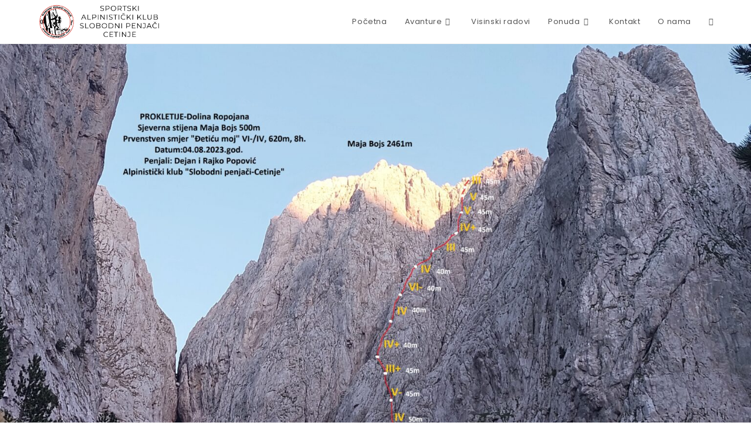

--- FILE ---
content_type: text/html; charset=UTF-8
request_url: https://slobodnipenjaci.com/djeticu-moj/
body_size: 27568
content:
<!DOCTYPE html>
<html class="html" lang="bs-BA">
<head>
	<meta charset="UTF-8">
	<link rel="profile" href="https://gmpg.org/xfn/11">

	<meta name='robots' content='index, follow, max-image-preview:large, max-snippet:-1, max-video-preview:-1' />
	<style>img:is([sizes="auto" i], [sizes^="auto," i]) { contain-intrinsic-size: 3000px 1500px }</style>
	<meta name="viewport" content="width=device-width, initial-scale=1">
	<!-- This site is optimized with the Yoast SEO plugin v26.8 - https://yoast.com/product/yoast-seo-wordpress/ -->
	<title>&quot;Đetiću moj&quot; | Slobodni penjaci Cetinje</title>
	<link rel="canonical" href="https://slobodnipenjaci.com/djeticu-moj/" />
	<meta property="og:locale" content="bs_BA" />
	<meta property="og:type" content="article" />
	<meta property="og:title" content="&quot;Đetiću moj&quot; | Slobodni penjaci Cetinje" />
	<meta property="og:description" content="&#8220;Đetiću moj&#8221; prokletije maja bojs PROKLETIJE 3-4.08.2023.U sjevernoj stijeni vrha Maja Bojs 2461mnm, ispeli smo tradicionalnom alpinističkom tehnikom prvenstven smjer &#8220;Đetiću moj&#8221; VI-/IV, 620m, 8h.U ovoj stijeni već ima jedan smjer kolega alpinista iz Srbije &#8220;Dijagonalisimo&#8221; V, zato smo išli lijevo od njihovog smjera tik uz veliki kamin-klanac.U smjeru smo ostavili 3 sidrišne pločice, 3 [&hellip;]" />
	<meta property="og:url" content="https://slobodnipenjaci.com/djeticu-moj/" />
	<meta property="og:site_name" content="Slobodni penjaci Cetinje" />
	<meta property="article:publisher" content="https://www.facebook.com/profile.php?id=100064830999040" />
	<meta property="article:published_time" content="2023-08-03T10:06:33+00:00" />
	<meta property="article:modified_time" content="2023-08-28T10:59:57+00:00" />
	<meta property="og:image" content="https://slobodnipenjaci.com/wp-content/uploads/2023/08/1-2-scaled.jpg" />
	<meta property="og:image:width" content="2560" />
	<meta property="og:image:height" content="1920" />
	<meta property="og:image:type" content="image/jpeg" />
	<meta name="author" content="dejan" />
	<meta name="twitter:card" content="summary_large_image" />
	<meta name="twitter:image" content="https://slobodnipenjaci.com/wp-content/uploads/2023/08/1-2-scaled.jpg" />
	<meta name="twitter:label1" content="Written by" />
	<meta name="twitter:data1" content="dejan" />
	<meta name="twitter:label2" content="Est. reading time" />
	<meta name="twitter:data2" content="9 minuta" />
	<script type="application/ld+json" class="yoast-schema-graph">{"@context":"https://schema.org","@graph":[{"@type":"Article","@id":"https://slobodnipenjaci.com/djeticu-moj/#article","isPartOf":{"@id":"https://slobodnipenjaci.com/djeticu-moj/"},"author":{"name":"dejan","@id":"https://slobodnipenjaci.com/#/schema/person/9e627609fae3f08021bcd1507f7cf2ed"},"headline":"&#8220;Đetiću moj&#8221;","datePublished":"2023-08-03T10:06:33+00:00","dateModified":"2023-08-28T10:59:57+00:00","mainEntityOfPage":{"@id":"https://slobodnipenjaci.com/djeticu-moj/"},"wordCount":1221,"publisher":{"@id":"https://slobodnipenjaci.com/#organization"},"image":{"@id":"https://slobodnipenjaci.com/djeticu-moj/#primaryimage"},"thumbnailUrl":"https://slobodnipenjaci.com/wp-content/uploads/2023/08/1-2-scaled.jpg","articleSection":["Alpinizam"],"inLanguage":"bs-BA"},{"@type":"WebPage","@id":"https://slobodnipenjaci.com/djeticu-moj/","url":"https://slobodnipenjaci.com/djeticu-moj/","name":"\"Đetiću moj\" | Slobodni penjaci Cetinje","isPartOf":{"@id":"https://slobodnipenjaci.com/#website"},"primaryImageOfPage":{"@id":"https://slobodnipenjaci.com/djeticu-moj/#primaryimage"},"image":{"@id":"https://slobodnipenjaci.com/djeticu-moj/#primaryimage"},"thumbnailUrl":"https://slobodnipenjaci.com/wp-content/uploads/2023/08/1-2-scaled.jpg","datePublished":"2023-08-03T10:06:33+00:00","dateModified":"2023-08-28T10:59:57+00:00","breadcrumb":{"@id":"https://slobodnipenjaci.com/djeticu-moj/#breadcrumb"},"inLanguage":"bs-BA","potentialAction":[{"@type":"ReadAction","target":["https://slobodnipenjaci.com/djeticu-moj/"]}]},{"@type":"ImageObject","inLanguage":"bs-BA","@id":"https://slobodnipenjaci.com/djeticu-moj/#primaryimage","url":"https://slobodnipenjaci.com/wp-content/uploads/2023/08/1-2-scaled.jpg","contentUrl":"https://slobodnipenjaci.com/wp-content/uploads/2023/08/1-2-scaled.jpg","width":2560,"height":1920},{"@type":"BreadcrumbList","@id":"https://slobodnipenjaci.com/djeticu-moj/#breadcrumb","itemListElement":[{"@type":"ListItem","position":1,"name":"Home","item":"https://slobodnipenjaci.com/"},{"@type":"ListItem","position":2,"name":"&#8220;Đetiću moj&#8221;"}]},{"@type":"WebSite","@id":"https://slobodnipenjaci.com/#website","url":"https://slobodnipenjaci.com/","name":"Slobodni penjaci Cetinje","description":"","publisher":{"@id":"https://slobodnipenjaci.com/#organization"},"potentialAction":[{"@type":"SearchAction","target":{"@type":"EntryPoint","urlTemplate":"https://slobodnipenjaci.com/?s={search_term_string}"},"query-input":{"@type":"PropertyValueSpecification","valueRequired":true,"valueName":"search_term_string"}}],"inLanguage":"bs-BA"},{"@type":"Organization","@id":"https://slobodnipenjaci.com/#organization","name":"Alpinistički klub Slobodni penjači Cetinje","url":"https://slobodnipenjaci.com/","logo":{"@type":"ImageObject","inLanguage":"bs-BA","@id":"https://slobodnipenjaci.com/#/schema/logo/image/","url":"https://slobodnipenjaci.com/wp-content/uploads/2022/11/cropped-logo.png","contentUrl":"https://slobodnipenjaci.com/wp-content/uploads/2022/11/cropped-logo.png","width":364,"height":100,"caption":"Alpinistički klub Slobodni penjači Cetinje"},"image":{"@id":"https://slobodnipenjaci.com/#/schema/logo/image/"},"sameAs":["https://www.facebook.com/profile.php?id=100064830999040"]},{"@type":"Person","@id":"https://slobodnipenjaci.com/#/schema/person/9e627609fae3f08021bcd1507f7cf2ed","name":"dejan","image":{"@type":"ImageObject","inLanguage":"bs-BA","@id":"https://slobodnipenjaci.com/#/schema/person/image/","url":"https://secure.gravatar.com/avatar/c2b06ae950033b392998ada50767b50e?s=96&d=mm&r=g","contentUrl":"https://secure.gravatar.com/avatar/c2b06ae950033b392998ada50767b50e?s=96&d=mm&r=g","caption":"dejan"},"sameAs":["https://slobodnipenjaci.com"],"url":"https://slobodnipenjaci.com/author/dejan/"}]}</script>
	<!-- / Yoast SEO plugin. -->


<link rel='dns-prefetch' href='//fonts.googleapis.com' />
<link rel="alternate" type="application/rss+xml" title="Slobodni penjaci Cetinje &raquo; novosti" href="https://slobodnipenjaci.com/feed/" />
<link rel="alternate" type="application/rss+xml" title="Slobodni penjaci Cetinje &raquo;  novosti o komentarima" href="https://slobodnipenjaci.com/comments/feed/" />
		<!-- This site uses the Google Analytics by MonsterInsights plugin v9.11.1 - Using Analytics tracking - https://www.monsterinsights.com/ -->
							<script src="//www.googletagmanager.com/gtag/js?id=G-TFW6K8HKPR"  data-cfasync="false" data-wpfc-render="false" async></script>
			<script data-cfasync="false" data-wpfc-render="false">
				var mi_version = '9.11.1';
				var mi_track_user = true;
				var mi_no_track_reason = '';
								var MonsterInsightsDefaultLocations = {"page_location":"https:\/\/slobodnipenjaci.com\/djeticu-moj\/"};
								if ( typeof MonsterInsightsPrivacyGuardFilter === 'function' ) {
					var MonsterInsightsLocations = (typeof MonsterInsightsExcludeQuery === 'object') ? MonsterInsightsPrivacyGuardFilter( MonsterInsightsExcludeQuery ) : MonsterInsightsPrivacyGuardFilter( MonsterInsightsDefaultLocations );
				} else {
					var MonsterInsightsLocations = (typeof MonsterInsightsExcludeQuery === 'object') ? MonsterInsightsExcludeQuery : MonsterInsightsDefaultLocations;
				}

								var disableStrs = [
										'ga-disable-G-TFW6K8HKPR',
									];

				/* Function to detect opted out users */
				function __gtagTrackerIsOptedOut() {
					for (var index = 0; index < disableStrs.length; index++) {
						if (document.cookie.indexOf(disableStrs[index] + '=true') > -1) {
							return true;
						}
					}

					return false;
				}

				/* Disable tracking if the opt-out cookie exists. */
				if (__gtagTrackerIsOptedOut()) {
					for (var index = 0; index < disableStrs.length; index++) {
						window[disableStrs[index]] = true;
					}
				}

				/* Opt-out function */
				function __gtagTrackerOptout() {
					for (var index = 0; index < disableStrs.length; index++) {
						document.cookie = disableStrs[index] + '=true; expires=Thu, 31 Dec 2099 23:59:59 UTC; path=/';
						window[disableStrs[index]] = true;
					}
				}

				if ('undefined' === typeof gaOptout) {
					function gaOptout() {
						__gtagTrackerOptout();
					}
				}
								window.dataLayer = window.dataLayer || [];

				window.MonsterInsightsDualTracker = {
					helpers: {},
					trackers: {},
				};
				if (mi_track_user) {
					function __gtagDataLayer() {
						dataLayer.push(arguments);
					}

					function __gtagTracker(type, name, parameters) {
						if (!parameters) {
							parameters = {};
						}

						if (parameters.send_to) {
							__gtagDataLayer.apply(null, arguments);
							return;
						}

						if (type === 'event') {
														parameters.send_to = monsterinsights_frontend.v4_id;
							var hookName = name;
							if (typeof parameters['event_category'] !== 'undefined') {
								hookName = parameters['event_category'] + ':' + name;
							}

							if (typeof MonsterInsightsDualTracker.trackers[hookName] !== 'undefined') {
								MonsterInsightsDualTracker.trackers[hookName](parameters);
							} else {
								__gtagDataLayer('event', name, parameters);
							}
							
						} else {
							__gtagDataLayer.apply(null, arguments);
						}
					}

					__gtagTracker('js', new Date());
					__gtagTracker('set', {
						'developer_id.dZGIzZG': true,
											});
					if ( MonsterInsightsLocations.page_location ) {
						__gtagTracker('set', MonsterInsightsLocations);
					}
										__gtagTracker('config', 'G-TFW6K8HKPR', {"forceSSL":"true","link_attribution":"true"} );
										window.gtag = __gtagTracker;										(function () {
						/* https://developers.google.com/analytics/devguides/collection/analyticsjs/ */
						/* ga and __gaTracker compatibility shim. */
						var noopfn = function () {
							return null;
						};
						var newtracker = function () {
							return new Tracker();
						};
						var Tracker = function () {
							return null;
						};
						var p = Tracker.prototype;
						p.get = noopfn;
						p.set = noopfn;
						p.send = function () {
							var args = Array.prototype.slice.call(arguments);
							args.unshift('send');
							__gaTracker.apply(null, args);
						};
						var __gaTracker = function () {
							var len = arguments.length;
							if (len === 0) {
								return;
							}
							var f = arguments[len - 1];
							if (typeof f !== 'object' || f === null || typeof f.hitCallback !== 'function') {
								if ('send' === arguments[0]) {
									var hitConverted, hitObject = false, action;
									if ('event' === arguments[1]) {
										if ('undefined' !== typeof arguments[3]) {
											hitObject = {
												'eventAction': arguments[3],
												'eventCategory': arguments[2],
												'eventLabel': arguments[4],
												'value': arguments[5] ? arguments[5] : 1,
											}
										}
									}
									if ('pageview' === arguments[1]) {
										if ('undefined' !== typeof arguments[2]) {
											hitObject = {
												'eventAction': 'page_view',
												'page_path': arguments[2],
											}
										}
									}
									if (typeof arguments[2] === 'object') {
										hitObject = arguments[2];
									}
									if (typeof arguments[5] === 'object') {
										Object.assign(hitObject, arguments[5]);
									}
									if ('undefined' !== typeof arguments[1].hitType) {
										hitObject = arguments[1];
										if ('pageview' === hitObject.hitType) {
											hitObject.eventAction = 'page_view';
										}
									}
									if (hitObject) {
										action = 'timing' === arguments[1].hitType ? 'timing_complete' : hitObject.eventAction;
										hitConverted = mapArgs(hitObject);
										__gtagTracker('event', action, hitConverted);
									}
								}
								return;
							}

							function mapArgs(args) {
								var arg, hit = {};
								var gaMap = {
									'eventCategory': 'event_category',
									'eventAction': 'event_action',
									'eventLabel': 'event_label',
									'eventValue': 'event_value',
									'nonInteraction': 'non_interaction',
									'timingCategory': 'event_category',
									'timingVar': 'name',
									'timingValue': 'value',
									'timingLabel': 'event_label',
									'page': 'page_path',
									'location': 'page_location',
									'title': 'page_title',
									'referrer' : 'page_referrer',
								};
								for (arg in args) {
																		if (!(!args.hasOwnProperty(arg) || !gaMap.hasOwnProperty(arg))) {
										hit[gaMap[arg]] = args[arg];
									} else {
										hit[arg] = args[arg];
									}
								}
								return hit;
							}

							try {
								f.hitCallback();
							} catch (ex) {
							}
						};
						__gaTracker.create = newtracker;
						__gaTracker.getByName = newtracker;
						__gaTracker.getAll = function () {
							return [];
						};
						__gaTracker.remove = noopfn;
						__gaTracker.loaded = true;
						window['__gaTracker'] = __gaTracker;
					})();
									} else {
										console.log("");
					(function () {
						function __gtagTracker() {
							return null;
						}

						window['__gtagTracker'] = __gtagTracker;
						window['gtag'] = __gtagTracker;
					})();
									}
			</script>
							<!-- / Google Analytics by MonsterInsights -->
		<script>
window._wpemojiSettings = {"baseUrl":"https:\/\/s.w.org\/images\/core\/emoji\/15.0.3\/72x72\/","ext":".png","svgUrl":"https:\/\/s.w.org\/images\/core\/emoji\/15.0.3\/svg\/","svgExt":".svg","source":{"concatemoji":"https:\/\/slobodnipenjaci.com\/wp-includes\/js\/wp-emoji-release.min.js?ver=6.7.4"}};
/*! This file is auto-generated */
!function(i,n){var o,s,e;function c(e){try{var t={supportTests:e,timestamp:(new Date).valueOf()};sessionStorage.setItem(o,JSON.stringify(t))}catch(e){}}function p(e,t,n){e.clearRect(0,0,e.canvas.width,e.canvas.height),e.fillText(t,0,0);var t=new Uint32Array(e.getImageData(0,0,e.canvas.width,e.canvas.height).data),r=(e.clearRect(0,0,e.canvas.width,e.canvas.height),e.fillText(n,0,0),new Uint32Array(e.getImageData(0,0,e.canvas.width,e.canvas.height).data));return t.every(function(e,t){return e===r[t]})}function u(e,t,n){switch(t){case"flag":return n(e,"\ud83c\udff3\ufe0f\u200d\u26a7\ufe0f","\ud83c\udff3\ufe0f\u200b\u26a7\ufe0f")?!1:!n(e,"\ud83c\uddfa\ud83c\uddf3","\ud83c\uddfa\u200b\ud83c\uddf3")&&!n(e,"\ud83c\udff4\udb40\udc67\udb40\udc62\udb40\udc65\udb40\udc6e\udb40\udc67\udb40\udc7f","\ud83c\udff4\u200b\udb40\udc67\u200b\udb40\udc62\u200b\udb40\udc65\u200b\udb40\udc6e\u200b\udb40\udc67\u200b\udb40\udc7f");case"emoji":return!n(e,"\ud83d\udc26\u200d\u2b1b","\ud83d\udc26\u200b\u2b1b")}return!1}function f(e,t,n){var r="undefined"!=typeof WorkerGlobalScope&&self instanceof WorkerGlobalScope?new OffscreenCanvas(300,150):i.createElement("canvas"),a=r.getContext("2d",{willReadFrequently:!0}),o=(a.textBaseline="top",a.font="600 32px Arial",{});return e.forEach(function(e){o[e]=t(a,e,n)}),o}function t(e){var t=i.createElement("script");t.src=e,t.defer=!0,i.head.appendChild(t)}"undefined"!=typeof Promise&&(o="wpEmojiSettingsSupports",s=["flag","emoji"],n.supports={everything:!0,everythingExceptFlag:!0},e=new Promise(function(e){i.addEventListener("DOMContentLoaded",e,{once:!0})}),new Promise(function(t){var n=function(){try{var e=JSON.parse(sessionStorage.getItem(o));if("object"==typeof e&&"number"==typeof e.timestamp&&(new Date).valueOf()<e.timestamp+604800&&"object"==typeof e.supportTests)return e.supportTests}catch(e){}return null}();if(!n){if("undefined"!=typeof Worker&&"undefined"!=typeof OffscreenCanvas&&"undefined"!=typeof URL&&URL.createObjectURL&&"undefined"!=typeof Blob)try{var e="postMessage("+f.toString()+"("+[JSON.stringify(s),u.toString(),p.toString()].join(",")+"));",r=new Blob([e],{type:"text/javascript"}),a=new Worker(URL.createObjectURL(r),{name:"wpTestEmojiSupports"});return void(a.onmessage=function(e){c(n=e.data),a.terminate(),t(n)})}catch(e){}c(n=f(s,u,p))}t(n)}).then(function(e){for(var t in e)n.supports[t]=e[t],n.supports.everything=n.supports.everything&&n.supports[t],"flag"!==t&&(n.supports.everythingExceptFlag=n.supports.everythingExceptFlag&&n.supports[t]);n.supports.everythingExceptFlag=n.supports.everythingExceptFlag&&!n.supports.flag,n.DOMReady=!1,n.readyCallback=function(){n.DOMReady=!0}}).then(function(){return e}).then(function(){var e;n.supports.everything||(n.readyCallback(),(e=n.source||{}).concatemoji?t(e.concatemoji):e.wpemoji&&e.twemoji&&(t(e.twemoji),t(e.wpemoji)))}))}((window,document),window._wpemojiSettings);
</script>
<style id='wp-emoji-styles-inline-css'>

	img.wp-smiley, img.emoji {
		display: inline !important;
		border: none !important;
		box-shadow: none !important;
		height: 1em !important;
		width: 1em !important;
		margin: 0 0.07em !important;
		vertical-align: -0.1em !important;
		background: none !important;
		padding: 0 !important;
	}
</style>
<style id='classic-theme-styles-inline-css'>
/*! This file is auto-generated */
.wp-block-button__link{color:#fff;background-color:#32373c;border-radius:9999px;box-shadow:none;text-decoration:none;padding:calc(.667em + 2px) calc(1.333em + 2px);font-size:1.125em}.wp-block-file__button{background:#32373c;color:#fff;text-decoration:none}
</style>
<style id='global-styles-inline-css'>
:root{--wp--preset--aspect-ratio--square: 1;--wp--preset--aspect-ratio--4-3: 4/3;--wp--preset--aspect-ratio--3-4: 3/4;--wp--preset--aspect-ratio--3-2: 3/2;--wp--preset--aspect-ratio--2-3: 2/3;--wp--preset--aspect-ratio--16-9: 16/9;--wp--preset--aspect-ratio--9-16: 9/16;--wp--preset--color--black: #000000;--wp--preset--color--cyan-bluish-gray: #abb8c3;--wp--preset--color--white: #ffffff;--wp--preset--color--pale-pink: #f78da7;--wp--preset--color--vivid-red: #cf2e2e;--wp--preset--color--luminous-vivid-orange: #ff6900;--wp--preset--color--luminous-vivid-amber: #fcb900;--wp--preset--color--light-green-cyan: #7bdcb5;--wp--preset--color--vivid-green-cyan: #00d084;--wp--preset--color--pale-cyan-blue: #8ed1fc;--wp--preset--color--vivid-cyan-blue: #0693e3;--wp--preset--color--vivid-purple: #9b51e0;--wp--preset--gradient--vivid-cyan-blue-to-vivid-purple: linear-gradient(135deg,rgba(6,147,227,1) 0%,rgb(155,81,224) 100%);--wp--preset--gradient--light-green-cyan-to-vivid-green-cyan: linear-gradient(135deg,rgb(122,220,180) 0%,rgb(0,208,130) 100%);--wp--preset--gradient--luminous-vivid-amber-to-luminous-vivid-orange: linear-gradient(135deg,rgba(252,185,0,1) 0%,rgba(255,105,0,1) 100%);--wp--preset--gradient--luminous-vivid-orange-to-vivid-red: linear-gradient(135deg,rgba(255,105,0,1) 0%,rgb(207,46,46) 100%);--wp--preset--gradient--very-light-gray-to-cyan-bluish-gray: linear-gradient(135deg,rgb(238,238,238) 0%,rgb(169,184,195) 100%);--wp--preset--gradient--cool-to-warm-spectrum: linear-gradient(135deg,rgb(74,234,220) 0%,rgb(151,120,209) 20%,rgb(207,42,186) 40%,rgb(238,44,130) 60%,rgb(251,105,98) 80%,rgb(254,248,76) 100%);--wp--preset--gradient--blush-light-purple: linear-gradient(135deg,rgb(255,206,236) 0%,rgb(152,150,240) 100%);--wp--preset--gradient--blush-bordeaux: linear-gradient(135deg,rgb(254,205,165) 0%,rgb(254,45,45) 50%,rgb(107,0,62) 100%);--wp--preset--gradient--luminous-dusk: linear-gradient(135deg,rgb(255,203,112) 0%,rgb(199,81,192) 50%,rgb(65,88,208) 100%);--wp--preset--gradient--pale-ocean: linear-gradient(135deg,rgb(255,245,203) 0%,rgb(182,227,212) 50%,rgb(51,167,181) 100%);--wp--preset--gradient--electric-grass: linear-gradient(135deg,rgb(202,248,128) 0%,rgb(113,206,126) 100%);--wp--preset--gradient--midnight: linear-gradient(135deg,rgb(2,3,129) 0%,rgb(40,116,252) 100%);--wp--preset--font-size--small: 13px;--wp--preset--font-size--medium: 20px;--wp--preset--font-size--large: 36px;--wp--preset--font-size--x-large: 42px;--wp--preset--spacing--20: 0.44rem;--wp--preset--spacing--30: 0.67rem;--wp--preset--spacing--40: 1rem;--wp--preset--spacing--50: 1.5rem;--wp--preset--spacing--60: 2.25rem;--wp--preset--spacing--70: 3.38rem;--wp--preset--spacing--80: 5.06rem;--wp--preset--shadow--natural: 6px 6px 9px rgba(0, 0, 0, 0.2);--wp--preset--shadow--deep: 12px 12px 50px rgba(0, 0, 0, 0.4);--wp--preset--shadow--sharp: 6px 6px 0px rgba(0, 0, 0, 0.2);--wp--preset--shadow--outlined: 6px 6px 0px -3px rgba(255, 255, 255, 1), 6px 6px rgba(0, 0, 0, 1);--wp--preset--shadow--crisp: 6px 6px 0px rgba(0, 0, 0, 1);}:where(.is-layout-flex){gap: 0.5em;}:where(.is-layout-grid){gap: 0.5em;}body .is-layout-flex{display: flex;}.is-layout-flex{flex-wrap: wrap;align-items: center;}.is-layout-flex > :is(*, div){margin: 0;}body .is-layout-grid{display: grid;}.is-layout-grid > :is(*, div){margin: 0;}:where(.wp-block-columns.is-layout-flex){gap: 2em;}:where(.wp-block-columns.is-layout-grid){gap: 2em;}:where(.wp-block-post-template.is-layout-flex){gap: 1.25em;}:where(.wp-block-post-template.is-layout-grid){gap: 1.25em;}.has-black-color{color: var(--wp--preset--color--black) !important;}.has-cyan-bluish-gray-color{color: var(--wp--preset--color--cyan-bluish-gray) !important;}.has-white-color{color: var(--wp--preset--color--white) !important;}.has-pale-pink-color{color: var(--wp--preset--color--pale-pink) !important;}.has-vivid-red-color{color: var(--wp--preset--color--vivid-red) !important;}.has-luminous-vivid-orange-color{color: var(--wp--preset--color--luminous-vivid-orange) !important;}.has-luminous-vivid-amber-color{color: var(--wp--preset--color--luminous-vivid-amber) !important;}.has-light-green-cyan-color{color: var(--wp--preset--color--light-green-cyan) !important;}.has-vivid-green-cyan-color{color: var(--wp--preset--color--vivid-green-cyan) !important;}.has-pale-cyan-blue-color{color: var(--wp--preset--color--pale-cyan-blue) !important;}.has-vivid-cyan-blue-color{color: var(--wp--preset--color--vivid-cyan-blue) !important;}.has-vivid-purple-color{color: var(--wp--preset--color--vivid-purple) !important;}.has-black-background-color{background-color: var(--wp--preset--color--black) !important;}.has-cyan-bluish-gray-background-color{background-color: var(--wp--preset--color--cyan-bluish-gray) !important;}.has-white-background-color{background-color: var(--wp--preset--color--white) !important;}.has-pale-pink-background-color{background-color: var(--wp--preset--color--pale-pink) !important;}.has-vivid-red-background-color{background-color: var(--wp--preset--color--vivid-red) !important;}.has-luminous-vivid-orange-background-color{background-color: var(--wp--preset--color--luminous-vivid-orange) !important;}.has-luminous-vivid-amber-background-color{background-color: var(--wp--preset--color--luminous-vivid-amber) !important;}.has-light-green-cyan-background-color{background-color: var(--wp--preset--color--light-green-cyan) !important;}.has-vivid-green-cyan-background-color{background-color: var(--wp--preset--color--vivid-green-cyan) !important;}.has-pale-cyan-blue-background-color{background-color: var(--wp--preset--color--pale-cyan-blue) !important;}.has-vivid-cyan-blue-background-color{background-color: var(--wp--preset--color--vivid-cyan-blue) !important;}.has-vivid-purple-background-color{background-color: var(--wp--preset--color--vivid-purple) !important;}.has-black-border-color{border-color: var(--wp--preset--color--black) !important;}.has-cyan-bluish-gray-border-color{border-color: var(--wp--preset--color--cyan-bluish-gray) !important;}.has-white-border-color{border-color: var(--wp--preset--color--white) !important;}.has-pale-pink-border-color{border-color: var(--wp--preset--color--pale-pink) !important;}.has-vivid-red-border-color{border-color: var(--wp--preset--color--vivid-red) !important;}.has-luminous-vivid-orange-border-color{border-color: var(--wp--preset--color--luminous-vivid-orange) !important;}.has-luminous-vivid-amber-border-color{border-color: var(--wp--preset--color--luminous-vivid-amber) !important;}.has-light-green-cyan-border-color{border-color: var(--wp--preset--color--light-green-cyan) !important;}.has-vivid-green-cyan-border-color{border-color: var(--wp--preset--color--vivid-green-cyan) !important;}.has-pale-cyan-blue-border-color{border-color: var(--wp--preset--color--pale-cyan-blue) !important;}.has-vivid-cyan-blue-border-color{border-color: var(--wp--preset--color--vivid-cyan-blue) !important;}.has-vivid-purple-border-color{border-color: var(--wp--preset--color--vivid-purple) !important;}.has-vivid-cyan-blue-to-vivid-purple-gradient-background{background: var(--wp--preset--gradient--vivid-cyan-blue-to-vivid-purple) !important;}.has-light-green-cyan-to-vivid-green-cyan-gradient-background{background: var(--wp--preset--gradient--light-green-cyan-to-vivid-green-cyan) !important;}.has-luminous-vivid-amber-to-luminous-vivid-orange-gradient-background{background: var(--wp--preset--gradient--luminous-vivid-amber-to-luminous-vivid-orange) !important;}.has-luminous-vivid-orange-to-vivid-red-gradient-background{background: var(--wp--preset--gradient--luminous-vivid-orange-to-vivid-red) !important;}.has-very-light-gray-to-cyan-bluish-gray-gradient-background{background: var(--wp--preset--gradient--very-light-gray-to-cyan-bluish-gray) !important;}.has-cool-to-warm-spectrum-gradient-background{background: var(--wp--preset--gradient--cool-to-warm-spectrum) !important;}.has-blush-light-purple-gradient-background{background: var(--wp--preset--gradient--blush-light-purple) !important;}.has-blush-bordeaux-gradient-background{background: var(--wp--preset--gradient--blush-bordeaux) !important;}.has-luminous-dusk-gradient-background{background: var(--wp--preset--gradient--luminous-dusk) !important;}.has-pale-ocean-gradient-background{background: var(--wp--preset--gradient--pale-ocean) !important;}.has-electric-grass-gradient-background{background: var(--wp--preset--gradient--electric-grass) !important;}.has-midnight-gradient-background{background: var(--wp--preset--gradient--midnight) !important;}.has-small-font-size{font-size: var(--wp--preset--font-size--small) !important;}.has-medium-font-size{font-size: var(--wp--preset--font-size--medium) !important;}.has-large-font-size{font-size: var(--wp--preset--font-size--large) !important;}.has-x-large-font-size{font-size: var(--wp--preset--font-size--x-large) !important;}
:where(.wp-block-post-template.is-layout-flex){gap: 1.25em;}:where(.wp-block-post-template.is-layout-grid){gap: 1.25em;}
:where(.wp-block-columns.is-layout-flex){gap: 2em;}:where(.wp-block-columns.is-layout-grid){gap: 2em;}
:root :where(.wp-block-pullquote){font-size: 1.5em;line-height: 1.6;}
</style>
<link rel='stylesheet' id='font-awesome-css' href='https://slobodnipenjaci.com/wp-content/themes/oceanwp/assets/fonts/fontawesome/css/all.min.css?ver=6.4.2' media='all' />
<link rel='stylesheet' id='simple-line-icons-css' href='https://slobodnipenjaci.com/wp-content/themes/oceanwp/assets/css/third/simple-line-icons.min.css?ver=2.4.0' media='all' />
<link rel='stylesheet' id='oceanwp-style-css' href='https://slobodnipenjaci.com/wp-content/themes/oceanwp/assets/css/style.min.css?ver=4.0.4' media='all' />
<link rel='stylesheet' id='oceanwp-google-font-poppins-css' href='//fonts.googleapis.com/css?family=Poppins%3A100%2C200%2C300%2C400%2C500%2C600%2C700%2C800%2C900%2C100i%2C200i%2C300i%2C400i%2C500i%2C600i%2C700i%2C800i%2C900i&#038;subset=latin&#038;display=swap&#038;ver=6.7.4' media='all' />
<link rel='stylesheet' id='elementor-icons-css' href='https://slobodnipenjaci.com/wp-content/plugins/elementor/assets/lib/eicons/css/elementor-icons.min.css?ver=5.46.0' media='all' />
<link rel='stylesheet' id='elementor-frontend-css' href='https://slobodnipenjaci.com/wp-content/plugins/elementor/assets/css/frontend.min.css?ver=3.34.2' media='all' />
<link rel='stylesheet' id='elementor-post-5-css' href='https://slobodnipenjaci.com/wp-content/uploads/elementor/css/post-5.css?ver=1768920771' media='all' />
<link rel='stylesheet' id='widget-heading-css' href='https://slobodnipenjaci.com/wp-content/plugins/elementor/assets/css/widget-heading.min.css?ver=3.34.2' media='all' />
<link rel='stylesheet' id='widget-divider-css' href='https://slobodnipenjaci.com/wp-content/plugins/elementor/assets/css/widget-divider.min.css?ver=3.34.2' media='all' />
<link rel='stylesheet' id='widget-image-css' href='https://slobodnipenjaci.com/wp-content/plugins/elementor/assets/css/widget-image.min.css?ver=3.34.2' media='all' />
<link rel='stylesheet' id='widget-spacer-css' href='https://slobodnipenjaci.com/wp-content/plugins/elementor/assets/css/widget-spacer.min.css?ver=3.34.2' media='all' />
<link rel='stylesheet' id='widget-video-css' href='https://slobodnipenjaci.com/wp-content/plugins/elementor/assets/css/widget-video.min.css?ver=3.34.2' media='all' />
<link rel='stylesheet' id='widget-icon-list-css' href='https://slobodnipenjaci.com/wp-content/plugins/elementor/assets/css/widget-icon-list.min.css?ver=3.34.2' media='all' />
<link rel='stylesheet' id='widget-social-icons-css' href='https://slobodnipenjaci.com/wp-content/plugins/elementor/assets/css/widget-social-icons.min.css?ver=3.34.2' media='all' />
<link rel='stylesheet' id='e-apple-webkit-css' href='https://slobodnipenjaci.com/wp-content/plugins/elementor/assets/css/conditionals/apple-webkit.min.css?ver=3.34.2' media='all' />
<link rel='stylesheet' id='elementor-post-4136-css' href='https://slobodnipenjaci.com/wp-content/uploads/elementor/css/post-4136.css?ver=1769046205' media='all' />
<link rel='stylesheet' id='oe-widgets-style-css' href='https://slobodnipenjaci.com/wp-content/plugins/ocean-extra/assets/css/widgets.css?ver=6.7.4' media='all' />
<link rel='stylesheet' id='elementor-gf-local-roboto-css' href='https://slobodnipenjaci.com/wp-content/uploads/elementor/google-fonts/css/roboto.css?ver=1742223618' media='all' />
<link rel='stylesheet' id='elementor-gf-local-robotoslab-css' href='https://slobodnipenjaci.com/wp-content/uploads/elementor/google-fonts/css/robotoslab.css?ver=1742223633' media='all' />
<link rel='stylesheet' id='elementor-gf-local-poppins-css' href='https://slobodnipenjaci.com/wp-content/uploads/elementor/google-fonts/css/poppins.css?ver=1742223642' media='all' />
<link rel='stylesheet' id='elementor-gf-local-nunito-css' href='https://slobodnipenjaci.com/wp-content/uploads/elementor/google-fonts/css/nunito.css?ver=1742223661' media='all' />
<link rel='stylesheet' id='elementor-gf-local-lato-css' href='https://slobodnipenjaci.com/wp-content/uploads/elementor/google-fonts/css/lato.css?ver=1742274226' media='all' />
<link rel='stylesheet' id='elementor-icons-shared-0-css' href='https://slobodnipenjaci.com/wp-content/plugins/elementor/assets/lib/font-awesome/css/fontawesome.min.css?ver=5.15.3' media='all' />
<link rel='stylesheet' id='elementor-icons-fa-solid-css' href='https://slobodnipenjaci.com/wp-content/plugins/elementor/assets/lib/font-awesome/css/solid.min.css?ver=5.15.3' media='all' />
<link rel='stylesheet' id='elementor-icons-fa-regular-css' href='https://slobodnipenjaci.com/wp-content/plugins/elementor/assets/lib/font-awesome/css/regular.min.css?ver=5.15.3' media='all' />
<link rel='stylesheet' id='elementor-icons-fa-brands-css' href='https://slobodnipenjaci.com/wp-content/plugins/elementor/assets/lib/font-awesome/css/brands.min.css?ver=5.15.3' media='all' />
<script src="https://slobodnipenjaci.com/wp-content/plugins/google-analytics-for-wordpress/assets/js/frontend-gtag.min.js?ver=9.11.1" id="monsterinsights-frontend-script-js" async data-wp-strategy="async"></script>
<script data-cfasync="false" data-wpfc-render="false" id='monsterinsights-frontend-script-js-extra'>var monsterinsights_frontend = {"js_events_tracking":"true","download_extensions":"doc,pdf,ppt,zip,xls,docx,pptx,xlsx","inbound_paths":"[{\"path\":\"\\\/go\\\/\",\"label\":\"affiliate\"},{\"path\":\"\\\/recommend\\\/\",\"label\":\"affiliate\"}]","home_url":"https:\/\/slobodnipenjaci.com","hash_tracking":"false","v4_id":"G-TFW6K8HKPR"};</script>
<script src="https://slobodnipenjaci.com/wp-includes/js/jquery/jquery.min.js?ver=3.7.1" id="jquery-core-js"></script>
<script src="https://slobodnipenjaci.com/wp-includes/js/jquery/jquery-migrate.min.js?ver=3.4.1" id="jquery-migrate-js"></script>
<link rel="https://api.w.org/" href="https://slobodnipenjaci.com/wp-json/" /><link rel="alternate" title="JSON" type="application/json" href="https://slobodnipenjaci.com/wp-json/wp/v2/posts/4136" /><link rel="EditURI" type="application/rsd+xml" title="RSD" href="https://slobodnipenjaci.com/xmlrpc.php?rsd" />
<meta name="generator" content="WordPress 6.7.4" />
<link rel='shortlink' href='https://slobodnipenjaci.com/?p=4136' />
<link rel="alternate" title="oEmbed (JSON)" type="application/json+oembed" href="https://slobodnipenjaci.com/wp-json/oembed/1.0/embed?url=https%3A%2F%2Fslobodnipenjaci.com%2Fdjeticu-moj%2F" />
<link rel="alternate" title="oEmbed (XML)" type="text/xml+oembed" href="https://slobodnipenjaci.com/wp-json/oembed/1.0/embed?url=https%3A%2F%2Fslobodnipenjaci.com%2Fdjeticu-moj%2F&#038;format=xml" />
<meta name="generator" content="Elementor 3.34.2; features: additional_custom_breakpoints; settings: css_print_method-external, google_font-enabled, font_display-swap">
			<style>
				.e-con.e-parent:nth-of-type(n+4):not(.e-lazyloaded):not(.e-no-lazyload),
				.e-con.e-parent:nth-of-type(n+4):not(.e-lazyloaded):not(.e-no-lazyload) * {
					background-image: none !important;
				}
				@media screen and (max-height: 1024px) {
					.e-con.e-parent:nth-of-type(n+3):not(.e-lazyloaded):not(.e-no-lazyload),
					.e-con.e-parent:nth-of-type(n+3):not(.e-lazyloaded):not(.e-no-lazyload) * {
						background-image: none !important;
					}
				}
				@media screen and (max-height: 640px) {
					.e-con.e-parent:nth-of-type(n+2):not(.e-lazyloaded):not(.e-no-lazyload),
					.e-con.e-parent:nth-of-type(n+2):not(.e-lazyloaded):not(.e-no-lazyload) * {
						background-image: none !important;
					}
				}
			</style>
			<style id="uagb-style-frontend-4136">.uag-blocks-common-selector{z-index:var(--z-index-desktop) !important}@media (max-width: 976px){.uag-blocks-common-selector{z-index:var(--z-index-tablet) !important}}@media (max-width: 767px){.uag-blocks-common-selector{z-index:var(--z-index-mobile) !important}}
</style><link rel="icon" href="https://slobodnipenjaci.com/wp-content/uploads/2022/11/cropped-SLOBODNI-PENJACI-CETINJE-1-32x32.png" sizes="32x32" />
<link rel="icon" href="https://slobodnipenjaci.com/wp-content/uploads/2022/11/cropped-SLOBODNI-PENJACI-CETINJE-1-192x192.png" sizes="192x192" />
<link rel="apple-touch-icon" href="https://slobodnipenjaci.com/wp-content/uploads/2022/11/cropped-SLOBODNI-PENJACI-CETINJE-1-180x180.png" />
<meta name="msapplication-TileImage" content="https://slobodnipenjaci.com/wp-content/uploads/2022/11/cropped-SLOBODNI-PENJACI-CETINJE-1-270x270.png" />
		<style id="wp-custom-css">
			/** Start Block Kit CSS:72-3-34d2cc762876498c8f6be5405a48e6e2 **/.envato-block__preview{overflow:visible}/*Kit 69 Custom Styling for buttons */.envato-kit-69-slide-btn .elementor-button,.envato-kit-69-cta-btn .elementor-button,.envato-kit-69-flip-btn .elementor-button{border-left:0 !important;border-bottom:0 !important;border-right:0 !important;padding:15px 0 0 !important}.envato-kit-69-slide-btn .elementor-slide-button:hover,.envato-kit-69-cta-btn .elementor-button:hover,.envato-kit-69-flip-btn .elementor-button:hover{margin-bottom:20px}.envato-kit-69-menu .elementor-nav-menu--main a:hover{margin-top:-7px;padding-top:4px;border-bottom:1px solid #FFF}/* Fix menu dropdown width */.envato-kit-69-menu .elementor-nav-menu--dropdown{width:100% !important}/** End Block Kit CSS:72-3-34d2cc762876498c8f6be5405a48e6e2 **//** Start Block Kit CSS:136-3-fc37602abad173a9d9d95d89bbe6bb80 **/.envato-block__preview{overflow:visible !important}/** End Block Kit CSS:136-3-fc37602abad173a9d9d95d89bbe6bb80 **//** Start Block Kit CSS:141-3-1d55f1e76be9fb1a8d9de88accbe962f **/.envato-kit-138-bracket .elementor-widget-container >*:before{content:"[";color:#ffab00;display:inline-block;margin-right:4px;line-height:1em;position:relative;top:-1px}.envato-kit-138-bracket .elementor-widget-container >*:after{content:"]";color:#ffab00;display:inline-block;margin-left:4px;line-height:1em;position:relative;top:-1px}/** End Block Kit CSS:141-3-1d55f1e76be9fb1a8d9de88accbe962f **//** Start Block Kit CSS:144-3-3a7d335f39a8579c20cdf02f8d462582 **/.envato-block__preview{overflow:visible}/* Envato Kit 141 Custom Styles - Applied to the element under Advanced */.elementor-headline-animation-type-drop-in .elementor-headline-dynamic-wrapper{text-align:center}.envato-kit-141-top-0 h1,.envato-kit-141-top-0 h2,.envato-kit-141-top-0 h3,.envato-kit-141-top-0 h4,.envato-kit-141-top-0 h5,.envato-kit-141-top-0 h6,.envato-kit-141-top-0 p{margin-top:0}.envato-kit-141-newsletter-inline .elementor-field-textual.elementor-size-md{padding-left:1.5rem;padding-right:1.5rem}.envato-kit-141-bottom-0 p{margin-bottom:0}.envato-kit-141-bottom-8 .elementor-price-list .elementor-price-list-item .elementor-price-list-header{margin-bottom:.5rem}.envato-kit-141.elementor-widget-testimonial-carousel.elementor-pagination-type-bullets .swiper-container{padding-bottom:52px}.envato-kit-141-display-inline{display:inline-block}.envato-kit-141 .elementor-slick-slider ul.slick-dots{bottom:-40px}/** End Block Kit CSS:144-3-3a7d335f39a8579c20cdf02f8d462582 **//** Start Block Kit CSS:71-3-d415519effd9e11f35d2438c58ea7ebf **/.envato-block__preview{overflow:visible}/** End Block Kit CSS:71-3-d415519effd9e11f35d2438c58ea7ebf **/		</style>
		<!-- OceanWP CSS -->
<style type="text/css">
/* Colors */a:hover,a.light:hover,.theme-heading .text::before,.theme-heading .text::after,#top-bar-content >a:hover,#top-bar-social li.oceanwp-email a:hover,#site-navigation-wrap .dropdown-menu >li >a:hover,#site-header.medium-header #medium-searchform button:hover,.oceanwp-mobile-menu-icon a:hover,.blog-entry.post .blog-entry-header .entry-title a:hover,.blog-entry.post .blog-entry-readmore a:hover,.blog-entry.thumbnail-entry .blog-entry-category a,ul.meta li a:hover,.dropcap,.single nav.post-navigation .nav-links .title,body .related-post-title a:hover,body #wp-calendar caption,body .contact-info-widget.default i,body .contact-info-widget.big-icons i,body .custom-links-widget .oceanwp-custom-links li a:hover,body .custom-links-widget .oceanwp-custom-links li a:hover:before,body .posts-thumbnails-widget li a:hover,body .social-widget li.oceanwp-email a:hover,.comment-author .comment-meta .comment-reply-link,#respond #cancel-comment-reply-link:hover,#footer-widgets .footer-box a:hover,#footer-bottom a:hover,#footer-bottom #footer-bottom-menu a:hover,.sidr a:hover,.sidr-class-dropdown-toggle:hover,.sidr-class-menu-item-has-children.active >a,.sidr-class-menu-item-has-children.active >a >.sidr-class-dropdown-toggle,input[type=checkbox]:checked:before{color:#ffab00}.single nav.post-navigation .nav-links .title .owp-icon use,.blog-entry.post .blog-entry-readmore a:hover .owp-icon use,body .contact-info-widget.default .owp-icon use,body .contact-info-widget.big-icons .owp-icon use{stroke:#ffab00}input[type="button"],input[type="reset"],input[type="submit"],button[type="submit"],.button,#site-navigation-wrap .dropdown-menu >li.btn >a >span,.thumbnail:hover i,.thumbnail:hover .link-post-svg-icon,.post-quote-content,.omw-modal .omw-close-modal,body .contact-info-widget.big-icons li:hover i,body .contact-info-widget.big-icons li:hover .owp-icon,body div.wpforms-container-full .wpforms-form input[type=submit],body div.wpforms-container-full .wpforms-form button[type=submit],body div.wpforms-container-full .wpforms-form .wpforms-page-button,.wp-element-button,.wp-block-button__link{background-color:#ffab00}.widget-title{border-color:#ffab00}blockquote{border-color:#ffab00}.wp-block-quote{border-color:#ffab00}#searchform-dropdown{border-color:#ffab00}.dropdown-menu .sub-menu{border-color:#ffab00}.blog-entry.large-entry .blog-entry-readmore a:hover{border-color:#ffab00}.oceanwp-newsletter-form-wrap input[type="email"]:focus{border-color:#ffab00}.social-widget li.oceanwp-email a:hover{border-color:#ffab00}#respond #cancel-comment-reply-link:hover{border-color:#ffab00}body .contact-info-widget.big-icons li:hover i{border-color:#ffab00}body .contact-info-widget.big-icons li:hover .owp-icon{border-color:#ffab00}#footer-widgets .oceanwp-newsletter-form-wrap input[type="email"]:focus{border-color:#ffab00}input[type="button"]:hover,input[type="reset"]:hover,input[type="submit"]:hover,button[type="submit"]:hover,input[type="button"]:focus,input[type="reset"]:focus,input[type="submit"]:focus,button[type="submit"]:focus,.button:hover,.button:focus,#site-navigation-wrap .dropdown-menu >li.btn >a:hover >span,.post-quote-author,.omw-modal .omw-close-modal:hover,body div.wpforms-container-full .wpforms-form input[type=submit]:hover,body div.wpforms-container-full .wpforms-form button[type=submit]:hover,body div.wpforms-container-full .wpforms-form .wpforms-page-button:hover,.wp-element-button:hover,.wp-block-button__link:hover{background-color:#ffab00}body .theme-button,body input[type="submit"],body button[type="submit"],body button,body .button,body div.wpforms-container-full .wpforms-form input[type=submit],body div.wpforms-container-full .wpforms-form button[type=submit],body div.wpforms-container-full .wpforms-form .wpforms-page-button,.wp-element-button,.wp-block-button__link{border-color:#ffffff}body .theme-button:hover,body input[type="submit"]:hover,body button[type="submit"]:hover,body button:hover,body .button:hover,body div.wpforms-container-full .wpforms-form input[type=submit]:hover,body div.wpforms-container-full .wpforms-form input[type=submit]:active,body div.wpforms-container-full .wpforms-form button[type=submit]:hover,body div.wpforms-container-full .wpforms-form button[type=submit]:active,body div.wpforms-container-full .wpforms-form .wpforms-page-button:hover,body div.wpforms-container-full .wpforms-form .wpforms-page-button:active,.wp-element-button:hover,.wp-block-button__link:hover{border-color:#ffffff}.site-breadcrumbs a,.background-image-page-header .site-breadcrumbs a{color:#f9f9f9}.site-breadcrumbs a .owp-icon use,.background-image-page-header .site-breadcrumbs a .owp-icon use{stroke:#f9f9f9}/* OceanWP Style Settings CSS */.theme-button,input[type="submit"],button[type="submit"],button,.button,body div.wpforms-container-full .wpforms-form input[type=submit],body div.wpforms-container-full .wpforms-form button[type=submit],body div.wpforms-container-full .wpforms-form .wpforms-page-button{border-style:solid}.theme-button,input[type="submit"],button[type="submit"],button,.button,body div.wpforms-container-full .wpforms-form input[type=submit],body div.wpforms-container-full .wpforms-form button[type=submit],body div.wpforms-container-full .wpforms-form .wpforms-page-button{border-width:1px}form input[type="text"],form input[type="password"],form input[type="email"],form input[type="url"],form input[type="date"],form input[type="month"],form input[type="time"],form input[type="datetime"],form input[type="datetime-local"],form input[type="week"],form input[type="number"],form input[type="search"],form input[type="tel"],form input[type="color"],form select,form textarea,.woocommerce .woocommerce-checkout .select2-container--default .select2-selection--single{border-style:solid}body div.wpforms-container-full .wpforms-form input[type=date],body div.wpforms-container-full .wpforms-form input[type=datetime],body div.wpforms-container-full .wpforms-form input[type=datetime-local],body div.wpforms-container-full .wpforms-form input[type=email],body div.wpforms-container-full .wpforms-form input[type=month],body div.wpforms-container-full .wpforms-form input[type=number],body div.wpforms-container-full .wpforms-form input[type=password],body div.wpforms-container-full .wpforms-form input[type=range],body div.wpforms-container-full .wpforms-form input[type=search],body div.wpforms-container-full .wpforms-form input[type=tel],body div.wpforms-container-full .wpforms-form input[type=text],body div.wpforms-container-full .wpforms-form input[type=time],body div.wpforms-container-full .wpforms-form input[type=url],body div.wpforms-container-full .wpforms-form input[type=week],body div.wpforms-container-full .wpforms-form select,body div.wpforms-container-full .wpforms-form textarea{border-style:solid}form input[type="text"],form input[type="password"],form input[type="email"],form input[type="url"],form input[type="date"],form input[type="month"],form input[type="time"],form input[type="datetime"],form input[type="datetime-local"],form input[type="week"],form input[type="number"],form input[type="search"],form input[type="tel"],form input[type="color"],form select,form textarea{border-radius:3px}body div.wpforms-container-full .wpforms-form input[type=date],body div.wpforms-container-full .wpforms-form input[type=datetime],body div.wpforms-container-full .wpforms-form input[type=datetime-local],body div.wpforms-container-full .wpforms-form input[type=email],body div.wpforms-container-full .wpforms-form input[type=month],body div.wpforms-container-full .wpforms-form input[type=number],body div.wpforms-container-full .wpforms-form input[type=password],body div.wpforms-container-full .wpforms-form input[type=range],body div.wpforms-container-full .wpforms-form input[type=search],body div.wpforms-container-full .wpforms-form input[type=tel],body div.wpforms-container-full .wpforms-form input[type=text],body div.wpforms-container-full .wpforms-form input[type=time],body div.wpforms-container-full .wpforms-form input[type=url],body div.wpforms-container-full .wpforms-form input[type=week],body div.wpforms-container-full .wpforms-form select,body div.wpforms-container-full .wpforms-form textarea{border-radius:3px}/* Header */#site-logo #site-logo-inner,.oceanwp-social-menu .social-menu-inner,#site-header.full_screen-header .menu-bar-inner,.after-header-content .after-header-content-inner{height:74px}#site-navigation-wrap .dropdown-menu >li >a,#site-navigation-wrap .dropdown-menu >li >span.opl-logout-link,.oceanwp-mobile-menu-icon a,.mobile-menu-close,.after-header-content-inner >a{line-height:74px}#site-header.has-header-media .overlay-header-media{background-color:rgba(0,0,0,0.5)}#site-logo #site-logo-inner a img,#site-header.center-header #site-navigation-wrap .middle-site-logo a img{max-width:210px}@media (max-width:480px){#site-logo #site-logo-inner a img,#site-header.center-header #site-navigation-wrap .middle-site-logo a img{max-width:185px}}#site-header #site-logo #site-logo-inner a img,#site-header.center-header #site-navigation-wrap .middle-site-logo a img{max-height:500px}/* Blog CSS */.single-post-header-wrap .header-color-overlay{background-color:#a7a7b2}.ocean-single-post-header ul.meta-item li a:hover{color:#333333}/* Footer Widgets */#footer-widgets{padding:36px 0 30px 0}/* Typography */body{font-size:14px;line-height:1.8}h1,h2,h3,h4,h5,h6,.theme-heading,.widget-title,.oceanwp-widget-recent-posts-title,.comment-reply-title,.entry-title,.sidebar-box .widget-title{line-height:1.4}h1{font-size:23px;line-height:1.4}h2{font-size:20px;line-height:1.4}h3{font-size:18px;line-height:1.4}h4{font-size:17px;line-height:1.4}h5{font-size:14px;line-height:1.4}h6{font-size:15px;line-height:1.4}.page-header .page-header-title,.page-header.background-image-page-header .page-header-title{font-family:Poppins;font-size:70px;line-height:1.7;letter-spacing:2.5px;font-weight:700;text-transform:uppercase}@media screen and (max-width:480px){.page-header .page-header-title,.page-header.background-image-page-header .page-header-title{font-size:25px}}@media screen and (max-width:480px){.page-header .page-header-title,.page-header.background-image-page-header .page-header-title{line-height:1}}.page-header .page-subheading{font-family:Poppins;font-size:15px;line-height:1.8}.site-breadcrumbs,.site-breadcrumbs a{font-size:13px;line-height:1.4}#top-bar-content,#top-bar-social-alt{font-size:12px;line-height:1.8}#site-logo a.site-logo-text{font-size:24px;line-height:1.8}#site-navigation-wrap .dropdown-menu >li >a,#site-header.full_screen-header .fs-dropdown-menu >li >a,#site-header.top-header #site-navigation-wrap .dropdown-menu >li >a,#site-header.center-header #site-navigation-wrap .dropdown-menu >li >a,#site-header.medium-header #site-navigation-wrap .dropdown-menu >li >a,.oceanwp-mobile-menu-icon a{font-family:Poppins}.dropdown-menu ul li a.menu-link,#site-header.full_screen-header .fs-dropdown-menu ul.sub-menu li a{font-size:12px;line-height:1.2;letter-spacing:.6px}.sidr-class-dropdown-menu li a,a.sidr-class-toggle-sidr-close,#mobile-dropdown ul li a,body #mobile-fullscreen ul li a{font-size:15px;line-height:1.8}.blog-entry.post .blog-entry-header .entry-title a{font-family:Poppins;font-size:24px;line-height:1.4}.ocean-single-post-header .single-post-title{font-size:34px;line-height:1.4;letter-spacing:.6px}.ocean-single-post-header ul.meta-item li,.ocean-single-post-header ul.meta-item li a{font-size:13px;line-height:1.4;letter-spacing:.6px}.ocean-single-post-header .post-author-name,.ocean-single-post-header .post-author-name a{font-size:14px;line-height:1.4;letter-spacing:.6px}.ocean-single-post-header .post-author-description{font-size:12px;line-height:1.4;letter-spacing:.6px}.single-post .entry-title{font-family:Poppins;line-height:2;letter-spacing:2.4px;font-weight:600;text-transform:uppercase}.single-post ul.meta li,.single-post ul.meta li a{font-size:14px;line-height:1.4;letter-spacing:.6px}.sidebar-box .widget-title,.sidebar-box.widget_block .wp-block-heading{font-size:13px;line-height:1;letter-spacing:1px}#footer-widgets .footer-box .widget-title{font-size:13px;line-height:1;letter-spacing:1px}#footer-bottom #copyright{font-size:12px;line-height:1}#footer-bottom #footer-bottom-menu{font-size:12px;line-height:1}.woocommerce-store-notice.demo_store{line-height:2;letter-spacing:1.5px}.demo_store .woocommerce-store-notice__dismiss-link{line-height:2;letter-spacing:1.5px}.woocommerce ul.products li.product li.title h2,.woocommerce ul.products li.product li.title a{font-size:14px;line-height:1.5}.woocommerce ul.products li.product li.category,.woocommerce ul.products li.product li.category a{font-size:12px;line-height:1}.woocommerce ul.products li.product .price{font-size:18px;line-height:1}.woocommerce ul.products li.product .button,.woocommerce ul.products li.product .product-inner .added_to_cart{font-size:12px;line-height:1.5;letter-spacing:1px}.woocommerce ul.products li.owp-woo-cond-notice span,.woocommerce ul.products li.owp-woo-cond-notice a{font-size:16px;line-height:1;letter-spacing:1px;font-weight:600;text-transform:capitalize}.woocommerce div.product .product_title{font-size:24px;line-height:1.4;letter-spacing:.6px}.woocommerce div.product p.price{font-size:36px;line-height:1}.woocommerce .owp-btn-normal .summary form button.button,.woocommerce .owp-btn-big .summary form button.button,.woocommerce .owp-btn-very-big .summary form button.button{font-size:12px;line-height:1.5;letter-spacing:1px;text-transform:uppercase}.woocommerce div.owp-woo-single-cond-notice span,.woocommerce div.owp-woo-single-cond-notice a{font-size:18px;line-height:2;letter-spacing:1.5px;font-weight:600;text-transform:capitalize}.ocean-preloader--active .preloader-after-content{font-size:20px;line-height:1.8;letter-spacing:.6px}
</style></head>

<body class="post-template-default single single-post postid-4136 single-format-standard wp-custom-logo wp-embed-responsive oceanwp-theme dropdown-mobile default-breakpoint content-full-screen post-in-category-alpinizam page-with-background-title page-header-disabled has-breadcrumbs has-blog-grid elementor-default elementor-kit-5 elementor-page elementor-page-4136" itemscope="itemscope" itemtype="https://schema.org/Article">

	
	
	<div id="outer-wrap" class="site clr">

		<a class="skip-link screen-reader-text" href="#main">Skip to content</a>

		
		<div id="wrap" class="clr">

			
			
<header id="site-header" class="minimal-header clr" data-height="74" itemscope="itemscope" itemtype="https://schema.org/WPHeader" role="banner">

	
					
			<div id="site-header-inner" class="clr container">

				
				

<div id="site-logo" class="clr" itemscope itemtype="https://schema.org/Brand" >

	
	<div id="site-logo-inner" class="clr">

		<a href="https://slobodnipenjaci.com/" class="custom-logo-link" rel="home"><img width="364" height="100" src="https://slobodnipenjaci.com/wp-content/uploads/2022/11/cropped-logo.png" class="custom-logo" alt="Slobodni penjaci Cetinje" decoding="async" srcset="https://slobodnipenjaci.com/wp-content/uploads/2022/11/cropped-logo.png 364w, https://slobodnipenjaci.com/wp-content/uploads/2022/11/cropped-logo-300x82.png 300w" sizes="(max-width: 364px) 100vw, 364px" /></a>
	</div><!-- #site-logo-inner -->

	
	
</div><!-- #site-logo -->

			<div id="site-navigation-wrap" class="clr">
			
			
			
			<nav id="site-navigation" class="navigation main-navigation clr" itemscope="itemscope" itemtype="https://schema.org/SiteNavigationElement" role="navigation" >

				<ul id="menu-glavni" class="main-menu dropdown-menu sf-menu"><li id="menu-item-143" class="menu-item menu-item-type-post_type menu-item-object-page menu-item-home menu-item-143"><a href="https://slobodnipenjaci.com/" class="menu-link"><span class="text-wrap">Početna</span></a></li><li id="menu-item-144" class="menu-item menu-item-type-post_type menu-item-object-page menu-item-has-children dropdown menu-item-144"><a href="https://slobodnipenjaci.com/avanture/" class="menu-link"><span class="text-wrap">Avanture<i class="nav-arrow fa fa-angle-down" aria-hidden="true" role="img"></i></span></a>
<ul class="sub-menu">
	<li id="menu-item-912" class="menu-item menu-item-type-post_type menu-item-object-page menu-item-912"><a href="https://slobodnipenjaci.com/alpinizam1/" class="menu-link"><span class="text-wrap">Alpinizam</span></a></li>	<li id="menu-item-944" class="menu-item menu-item-type-post_type menu-item-object-page menu-item-944"><a href="https://slobodnipenjaci.com/kanjoning/" class="menu-link"><span class="text-wrap">Kanjoning</span></a></li>	<li id="menu-item-957" class="menu-item menu-item-type-post_type menu-item-object-page menu-item-957"><a href="https://slobodnipenjaci.com/sportsko-penjanje-2/" class="menu-link"><span class="text-wrap">Sportsko penjanje</span></a></li>	<li id="menu-item-965" class="menu-item menu-item-type-post_type menu-item-object-page menu-item-965"><a href="https://slobodnipenjaci.com/freeride-snowboarding/" class="menu-link"><span class="text-wrap">Freeride snowboarding</span></a></li>	<li id="menu-item-973" class="menu-item menu-item-type-post_type menu-item-object-page menu-item-973"><a href="https://slobodnipenjaci.com/speleologija/" class="menu-link"><span class="text-wrap">Speleologija</span></a></li>	<li id="menu-item-982" class="menu-item menu-item-type-post_type menu-item-object-page menu-item-982"><a href="https://slobodnipenjaci.com/visokogorstvo/" class="menu-link"><span class="text-wrap">Visokogorstvo</span></a></li>	<li id="menu-item-987" class="menu-item menu-item-type-post_type menu-item-object-page menu-item-987"><a href="https://slobodnipenjaci.com/planinarenje-i-kampovanje/" class="menu-link"><span class="text-wrap">Planinarenje i kampovanje</span></a></li></ul>
</li><li id="menu-item-4430" class="menu-item menu-item-type-post_type menu-item-object-page menu-item-4430"><a href="https://slobodnipenjaci.com/visinski-radovi/" class="menu-link"><span class="text-wrap">Visinski radovi</span></a></li><li id="menu-item-147" class="menu-item menu-item-type-post_type menu-item-object-page menu-item-has-children dropdown menu-item-147"><a href="https://slobodnipenjaci.com/ponuda/" class="menu-link"><span class="text-wrap">Ponuda<i class="nav-arrow fa fa-angle-down" aria-hidden="true" role="img"></i></span></a>
<ul class="sub-menu">
	<li id="menu-item-1020" class="menu-item menu-item-type-post_type menu-item-object-page menu-item-1020"><a href="https://slobodnipenjaci.com/ponuda-kanjoninga/" class="menu-link"><span class="text-wrap">Ponuda kanjoninga</span></a></li>	<li id="menu-item-2884" class="menu-item menu-item-type-post_type menu-item-object-page menu-item-2884"><a href="https://slobodnipenjaci.com/10-avantura-na-lovcenu/" class="menu-link"><span class="text-wrap">Ponuda ekstremnih avantura na Lovćenu</span></a></li></ul>
</li><li id="menu-item-145" class="menu-item menu-item-type-post_type menu-item-object-page menu-item-145"><a href="https://slobodnipenjaci.com/kontakt/" class="menu-link"><span class="text-wrap">Kontakt</span></a></li><li id="menu-item-146" class="menu-item menu-item-type-post_type menu-item-object-page menu-item-146"><a href="https://slobodnipenjaci.com/o-nama/" class="menu-link"><span class="text-wrap">O nama</span></a></li><li class="search-toggle-li" ><a href="https://slobodnipenjaci.com/#" class="site-search-toggle search-dropdown-toggle"><span class="screen-reader-text">Toggle website search</span><i class=" icon-magnifier" aria-hidden="true" role="img"></i></a></li></ul>
<div id="searchform-dropdown" class="header-searchform-wrap clr" >
	
<form aria-label="Search this website" role="search" method="get" class="searchform" action="https://slobodnipenjaci.com/">	
	<input aria-label="Insert search query" type="search" id="ocean-search-form-1" class="field" autocomplete="off" placeholder="Search" name="s">
		</form>
</div><!-- #searchform-dropdown -->

			</nav><!-- #site-navigation -->

			
			
					</div><!-- #site-navigation-wrap -->
			
		
	
				
	
	<div class="oceanwp-mobile-menu-icon clr mobile-right">

		
		
		
		<a href="https://slobodnipenjaci.com/#mobile-menu-toggle" class="mobile-menu"  aria-label="Mobile Menu">
							<i class="fa fa-bars" aria-hidden="true"></i>
								<span class="oceanwp-text">Menu</span>
				<span class="oceanwp-close-text">Close</span>
						</a>

		
		
		
	</div><!-- #oceanwp-mobile-menu-navbar -->

	

			</div><!-- #site-header-inner -->

			
<div id="mobile-dropdown" class="clr" >

	<nav class="clr" itemscope="itemscope" itemtype="https://schema.org/SiteNavigationElement">

		<ul id="menu-glavni-1" class="menu"><li class="menu-item menu-item-type-post_type menu-item-object-page menu-item-home menu-item-143"><a href="https://slobodnipenjaci.com/">Početna</a></li>
<li class="menu-item menu-item-type-post_type menu-item-object-page menu-item-has-children menu-item-144"><a href="https://slobodnipenjaci.com/avanture/">Avanture</a>
<ul class="sub-menu">
	<li class="menu-item menu-item-type-post_type menu-item-object-page menu-item-912"><a href="https://slobodnipenjaci.com/alpinizam1/">Alpinizam</a></li>
	<li class="menu-item menu-item-type-post_type menu-item-object-page menu-item-944"><a href="https://slobodnipenjaci.com/kanjoning/">Kanjoning</a></li>
	<li class="menu-item menu-item-type-post_type menu-item-object-page menu-item-957"><a href="https://slobodnipenjaci.com/sportsko-penjanje-2/">Sportsko penjanje</a></li>
	<li class="menu-item menu-item-type-post_type menu-item-object-page menu-item-965"><a href="https://slobodnipenjaci.com/freeride-snowboarding/">Freeride snowboarding</a></li>
	<li class="menu-item menu-item-type-post_type menu-item-object-page menu-item-973"><a href="https://slobodnipenjaci.com/speleologija/">Speleologija</a></li>
	<li class="menu-item menu-item-type-post_type menu-item-object-page menu-item-982"><a href="https://slobodnipenjaci.com/visokogorstvo/">Visokogorstvo</a></li>
	<li class="menu-item menu-item-type-post_type menu-item-object-page menu-item-987"><a href="https://slobodnipenjaci.com/planinarenje-i-kampovanje/">Planinarenje i kampovanje</a></li>
</ul>
</li>
<li class="menu-item menu-item-type-post_type menu-item-object-page menu-item-4430"><a href="https://slobodnipenjaci.com/visinski-radovi/">Visinski radovi</a></li>
<li class="menu-item menu-item-type-post_type menu-item-object-page menu-item-has-children menu-item-147"><a href="https://slobodnipenjaci.com/ponuda/">Ponuda</a>
<ul class="sub-menu">
	<li class="menu-item menu-item-type-post_type menu-item-object-page menu-item-1020"><a href="https://slobodnipenjaci.com/ponuda-kanjoninga/">Ponuda kanjoninga</a></li>
	<li class="menu-item menu-item-type-post_type menu-item-object-page menu-item-2884"><a href="https://slobodnipenjaci.com/10-avantura-na-lovcenu/">Ponuda ekstremnih avantura na Lovćenu</a></li>
</ul>
</li>
<li class="menu-item menu-item-type-post_type menu-item-object-page menu-item-145"><a href="https://slobodnipenjaci.com/kontakt/">Kontakt</a></li>
<li class="menu-item menu-item-type-post_type menu-item-object-page menu-item-146"><a href="https://slobodnipenjaci.com/o-nama/">O nama</a></li>
<li class="search-toggle-li" ><a href="https://slobodnipenjaci.com/#" class="site-search-toggle search-dropdown-toggle"><span class="screen-reader-text">Toggle website search</span><i class=" icon-magnifier" aria-hidden="true" role="img"></i></a></li></ul>
<div id="mobile-menu-search" class="clr">
	<form aria-label="Search this website" method="get" action="https://slobodnipenjaci.com/" class="mobile-searchform">
		<input aria-label="Insert search query" value="" class="field" id="ocean-mobile-search-2" type="search" name="s" autocomplete="off" placeholder="Search" />
		<button aria-label="Submit search" type="submit" class="searchform-submit">
			<i class=" icon-magnifier" aria-hidden="true" role="img"></i>		</button>
					</form>
</div><!-- .mobile-menu-search -->

	</nav>

</div>

			
			
		
		
</header><!-- #site-header -->


			
			<main id="main" class="site-main clr"  role="main">

				
	
	<div id="content-wrap" class="container clr">

		
		<div id="primary" class="content-area clr">

			
			<div id="content" class="site-content clr">

				
				
<article id="post-4136">

	
<div class="thumbnail">

	<img width="2560" height="1920" src="https://slobodnipenjaci.com/wp-content/uploads/2023/08/1-2-scaled.jpg" class="attachment-full size-full wp-post-image" alt="You are currently viewing &#8220;Đetiću moj&#8221;" itemprop="image" decoding="async" srcset="https://slobodnipenjaci.com/wp-content/uploads/2023/08/1-2-scaled.jpg 2560w, https://slobodnipenjaci.com/wp-content/uploads/2023/08/1-2-300x225.jpg 300w, https://slobodnipenjaci.com/wp-content/uploads/2023/08/1-2-1024x768.jpg 1024w, https://slobodnipenjaci.com/wp-content/uploads/2023/08/1-2-768x576.jpg 768w, https://slobodnipenjaci.com/wp-content/uploads/2023/08/1-2-1536x1152.jpg 1536w, https://slobodnipenjaci.com/wp-content/uploads/2023/08/1-2-2048x1536.jpg 2048w" sizes="(max-width: 2560px) 100vw, 2560px" />
</div><!-- .thumbnail -->


<div class="entry-content clr" itemprop="text">
			<div data-elementor-type="wp-post" data-elementor-id="4136" class="elementor elementor-4136">
						<section class="elementor-section elementor-top-section elementor-element elementor-element-72c1d8f elementor-section-boxed elementor-section-height-default elementor-section-height-default" data-id="72c1d8f" data-element_type="section">
						<div class="elementor-container elementor-column-gap-default">
					<div class="elementor-column elementor-col-100 elementor-top-column elementor-element elementor-element-7c4990b" data-id="7c4990b" data-element_type="column">
			<div class="elementor-widget-wrap elementor-element-populated">
						<div class="elementor-element elementor-element-87fa691 elementor-widget elementor-widget-heading" data-id="87fa691" data-element_type="widget" data-widget_type="heading.default">
				<div class="elementor-widget-container">
					<h2 class="elementor-heading-title elementor-size-default">"Đetiću moj"</h2>				</div>
				</div>
				<div class="elementor-element elementor-element-06a771f envato-kit-138-bracket elementor-widget elementor-widget-heading" data-id="06a771f" data-element_type="widget" data-widget_type="heading.default">
				<div class="elementor-widget-container">
					<h3 class="elementor-heading-title elementor-size-default">prokletije</h3>				</div>
				</div>
				<div class="elementor-element elementor-element-9470342 envato-kit-138-bracket elementor-widget elementor-widget-heading" data-id="9470342" data-element_type="widget" data-widget_type="heading.default">
				<div class="elementor-widget-container">
					<h3 class="elementor-heading-title elementor-size-default">maja bojs</h3>				</div>
				</div>
				<div class="elementor-element elementor-element-8a5c1dd elementor-widget-divider--view-line elementor-widget elementor-widget-divider" data-id="8a5c1dd" data-element_type="widget" data-widget_type="divider.default">
				<div class="elementor-widget-container">
							<div class="elementor-divider">
			<span class="elementor-divider-separator">
						</span>
		</div>
						</div>
				</div>
					</div>
		</div>
					</div>
		</section>
				<section class="elementor-section elementor-top-section elementor-element elementor-element-56f1289 elementor-section-boxed elementor-section-height-default elementor-section-height-default" data-id="56f1289" data-element_type="section">
						<div class="elementor-container elementor-column-gap-default">
					<div class="elementor-column elementor-col-100 elementor-top-column elementor-element elementor-element-a04a03d" data-id="a04a03d" data-element_type="column">
			<div class="elementor-widget-wrap elementor-element-populated">
						<div class="elementor-element elementor-element-99db03c elementor-widget elementor-widget-text-editor" data-id="99db03c" data-element_type="widget" data-widget_type="text-editor.default">
				<div class="elementor-widget-container">
									<div class="xdj266r x11i5rnm xat24cr x1mh8g0r x1vvkbs x126k92a"><div dir="auto">PROKLETIJE 3-4.08.2023.</div><div dir="auto">U sjevernoj stijeni vrha Maja Bojs 2461mnm, ispeli smo tradicionalnom alpinističkom tehnikom prvenstven smjer &#8220;Đetiću moj&#8221; VI-/IV, 620m, 8h.</div><div dir="auto">U ovoj stijeni već ima jedan smjer kolega alpinista iz Srbije &#8220;Dijagonalisimo&#8221; V, zato smo išli lijevo od njihovog smjera tik uz veliki kamin-klanac.</div><div dir="auto">U smjeru smo ostavili 3 sidrišne pločice, 3 pješčana sata i 1 klin.</div><div dir="auto">Naveza: Dejan i Rajko Popović</div></div><div class="x11i5rnm xat24cr x1mh8g0r x1vvkbs xtlvy1s x126k92a"><div dir="auto">Sjećajući se ranijih naših aktivnosti u planini, pogotovo na sjevernim planinama, došli smo do zaključka da smo tad bili konstantno fizički pripremljeni, jer smo odlazili na sjeverne planine jednom u 10 dana. Ovog ljeta smo održali kontinuitet pa to biva jednom u 15 dana, jer su ipak ove alpinističke avanture zahtjevnije.</div><div dir="auto">Ovaj put nas je primamila Dolina Ropojana i njen neiscrpni vertikalni arsenal vrhova, litica, grebena i slično.</div><div dir="auto">Na vrh Maja Bojs nikad nijesmo bili, i neće nam biti prvi put da se do nekog vrha prvi put domognemo sjevernom stijenom.</div><div dir="auto">Fotografije stijene i fotografiju smjera alpinista iz Srbije našli smo na internetu. Uz malo logistike bilo nam je dovoljno da se odlučumo za tu stijenu, i ujedno da ispenjemo neki smjer preko 500m.</div></div><div class="x11i5rnm xat24cr x1mh8g0r x1vvkbs xtlvy1s x126k92a"><div dir="auto">Pristupačnost Prokletijama je mnogo bolja i brža preko Albanije, te tako dobro naspavani oko 12h krećemo iz Cetinja za Vusanje.</div><div dir="auto">U Vusanju, tačnije kod prijatelja Adisa u prirodnoj hladovini njegovog restorana tik pored Grlje, svraćamo da se javimo i da ručamo prije odlaska Dolinom Ropojanom u avanturu.</div><div dir="auto">Adis kao i uvijek ne dozvoljava da platimo ručak. Poslije dobrog ručka i odmora idemo da pokušamo autom da dopremo što dublje dolinom u planinu i olakšamo sebi nošenje tereta 25kg po osobi, samo vode nosimo po 6-7 litara.</div><div dir="auto">Uspijevamo samo 2,5km da prođemo autom, u daljem dijelu put je razroljan sa dosta isturenih krša.</div><div dir="auto">Plan je da idemo preko presušenog Ropojanskog jezera u Albanski katun, a sa njega lijevo uz brdo do pod stijene, nadomak sjeverne strane Maja Bojsa.</div><div dir="auto">Visoka je temperatura vazduha, na sebi od garderobe imam samo biciklističke kratke gaće i cipele.</div><div dir="auto">Poslije 2 sata hoda stižemo do iznad katuna, već usmjereni uz brdo do pozicije đe ćemo da postavimo šator. Uočavam još iz niže tačke dvije ogromne četinarske Munike, da ispod njih na strmom terenu uz pomoć kamenja, suvog granja, lišća, kao i grančuca sa listovima, napravim ravnu platformu. Tako i radim po dolasku, a ujedno da nam stabla Munike budu štit u slučaju pada kamenja sa vertikalnih visokih litica koje se nalaze 50m iznad kampa.</div></div>								</div>
				</div>
				<div class="elementor-element elementor-element-212ce8c elementor-widget elementor-widget-image" data-id="212ce8c" data-element_type="widget" data-widget_type="image.default">
				<div class="elementor-widget-container">
															<img fetchpriority="high" decoding="async" width="1024" height="768" src="https://slobodnipenjaci.com/wp-content/uploads/2023/08/7-2-1024x768.jpg" class="attachment-large size-large wp-image-4143" alt="" srcset="https://slobodnipenjaci.com/wp-content/uploads/2023/08/7-2-1024x768.jpg 1024w, https://slobodnipenjaci.com/wp-content/uploads/2023/08/7-2-300x225.jpg 300w, https://slobodnipenjaci.com/wp-content/uploads/2023/08/7-2-768x576.jpg 768w, https://slobodnipenjaci.com/wp-content/uploads/2023/08/7-2-1536x1152.jpg 1536w, https://slobodnipenjaci.com/wp-content/uploads/2023/08/7-2-2048x1536.jpg 2048w" sizes="(max-width: 1024px) 100vw, 1024px" />															</div>
				</div>
				<div class="elementor-element elementor-element-467c41f elementor-widget elementor-widget-text-editor" data-id="467c41f" data-element_type="widget" data-widget_type="text-editor.default">
				<div class="elementor-widget-container">
									<div dir="auto">Za to vrijeme Dejan odlazi sa dvogledom da izvidi sjevernu stijenu Maja Bojsa, kuda bi sjutra ujutro rano mogli ispenjati prvenstnen smjer.</div><div dir="auto">Dok postavljam platformu i šator, čuju se ovce u blizini, spuštaju se sa planine, doziva ih stočar iz doline, đe se nalazi izuzetno lijep predio katuna.</div><div dir="auto">Već je 20:15h, polako počinje da se smrkava. Dejana još nema, počinjem da se brinem što se nije vratio.</div><div dir="auto">Uzimam čeonu lampu i štap. Brzim korakom krećem uz brdo i taman kad počinjem sa dozivanjem, vidim mu siluetu u daljini.</div><div dir="auto">Noć je mirna i topla, na šatoru ne stavljam drugi sloj pokrivača.</div><div dir="auto">Platforma nije posebno udobna, ali će poslužiti. Spremamo gotovi pasulj na gorioniku i poslije večere oko 21h idemo na povečerje. Ja nešto čitam, a Deša igra kviz Slagalicu na telefonu, sve to biva kratko, opijeni planinskim vazduhom i pozicijom na kojoj se nalazimo brzo tonemo u san. Koliko je toplo ne uvlačimo se u ljetnje vreće..</div><div dir="auto">U 4h budi nas alarm sa telefona.</div><div dir="auto">Koliku svjetlost daje mjesečina, izgleda kao da je već svanulo.</div><div dir="auto">Sve je mirno, uživamo u jutarnjim trenucima uz kafu i ovsenu kašu.</div><div dir="auto">Toplo je, sjedimo ispred šatora, budi se novi dan.</div><div dir="auto">Predstoji nam priprema za pokret sa potrebnom opremom za penjanje i minimum 5 litara vode. U ovim vrelim ljetnjim danima se brzo gubi tečnost, nikad ne znamo koliko ćemo ostati u stijeni, tako da vode nikad nije previše.</div><div dir="auto">U 5:30h krećemo iz kampa preko sipara do pod stijenu. U tom kotlu se nalazi veliki sniježnik. Ne želimo preko njega da hodamo već se tik uz njega stijenom približavamo do mjesta odakle počinjemo sa navezom i penjanjem.</div><div dir="auto">Prvi cug je kompaktna stijena, izbrazdana od kiša i sniježnika, nalik rebrima od radijatora.</div><div dir="auto">1. Cug 50m ocjena III. U njemu ostavljam &#8220;pješčani sat&#8221;.</div><div dir="auto">2. Cug dijagonalno lijevo lako do raspuklog žlijeba 45m ovjena II.</div><div dir="auto">3. Cug 45m ocjena IV</div><div dir="auto">Stijena dosta krušljiva u daljem penjanju.</div><div dir="auto">4. Cug raspuklinom gore 20m ocjena V-, dalje 25m IV.</div><div dir="auto">5. Cug 45m žlijebom III+.</div><div dir="auto">6. Cug izlazak na manju terasu sa koje slijedi penjanje pravo gore tik uz veliki kuloar, 40m IV+.</div><div dir="auto">7. Cug 40m IV , ostavljamo sidrišnu pločicu na sidrište.</div><div dir="auto">8. Cug najteži, u cugu ostavljamo jednu sidrišnu pločicu i jedan klin. Cug ide pravo gore eksponirano po razvedenoj stijeni.</div><div dir="auto">9. Cug 40m IV, izlaz na terasi đe se smjer srijeće sa smjerom &#8220;Dijagonalisimo&#8221;, alpinista iz Srbije. Uočavamo komad užeta preko isturenog šiljatog kamena desno dolje.</div><div dir="auto">10. Cug naš ide lijevo 45m III, pa gore golim stijenama đe ocjena prelazi u peticu.</div><div dir="auto">11 Cug, dijagonalno blago lijevo preko zdravih kamenih ploča tik uz veliki kuloar 45m IV+.</div><div dir="auto">12. Cug, 45m V, zdrava stijena, pravo gore po golim vertikalnim pločama, i žljebovima, ostavljamo sidrišnu pločicu u cugu.</div><div dir="auto">13. Cug, kroz zdravu otvorenu raspuklinu 20m V, pješani sat, zatim 20m IV.</div><div dir="auto">14. Cug 45m III, pješčani sat, izlazak na greben, 80m desno od vrha Maja Bojs.</div><div dir="auto">Zatim krušljivim grebenom do vrha.</div>								</div>
				</div>
				<div class="elementor-element elementor-element-135a42e elementor-widget elementor-widget-image" data-id="135a42e" data-element_type="widget" data-widget_type="image.default">
				<div class="elementor-widget-container">
															<img decoding="async" width="1024" height="768" src="https://slobodnipenjaci.com/wp-content/uploads/2023/08/9-2-1024x768.jpg" class="attachment-large size-large wp-image-4145" alt="" srcset="https://slobodnipenjaci.com/wp-content/uploads/2023/08/9-2-1024x768.jpg 1024w, https://slobodnipenjaci.com/wp-content/uploads/2023/08/9-2-300x225.jpg 300w, https://slobodnipenjaci.com/wp-content/uploads/2023/08/9-2-768x576.jpg 768w, https://slobodnipenjaci.com/wp-content/uploads/2023/08/9-2-1536x1152.jpg 1536w, https://slobodnipenjaci.com/wp-content/uploads/2023/08/9-2-2048x1536.jpg 2048w" sizes="(max-width: 1024px) 100vw, 1024px" />															</div>
				</div>
				<div class="elementor-element elementor-element-eb6cacd elementor-widget elementor-widget-image" data-id="eb6cacd" data-element_type="widget" data-widget_type="image.default">
				<div class="elementor-widget-container">
															<img decoding="async" width="1024" height="768" src="https://slobodnipenjaci.com/wp-content/uploads/2023/08/4-1-1024x768.jpg" class="attachment-large size-large wp-image-4140" alt="" srcset="https://slobodnipenjaci.com/wp-content/uploads/2023/08/4-1-1024x768.jpg 1024w, https://slobodnipenjaci.com/wp-content/uploads/2023/08/4-1-300x225.jpg 300w, https://slobodnipenjaci.com/wp-content/uploads/2023/08/4-1-768x576.jpg 768w, https://slobodnipenjaci.com/wp-content/uploads/2023/08/4-1-1536x1152.jpg 1536w, https://slobodnipenjaci.com/wp-content/uploads/2023/08/4-1-2048x1536.jpg 2048w" sizes="(max-width: 1024px) 100vw, 1024px" />															</div>
				</div>
				<div class="elementor-element elementor-element-5de89e7 elementor-widget elementor-widget-image" data-id="5de89e7" data-element_type="widget" data-widget_type="image.default">
				<div class="elementor-widget-container">
															<img loading="lazy" decoding="async" width="1024" height="768" src="https://slobodnipenjaci.com/wp-content/uploads/2023/08/20230804_083948-1024x768.jpg" class="attachment-large size-large wp-image-4147" alt="" srcset="https://slobodnipenjaci.com/wp-content/uploads/2023/08/20230804_083948-1024x768.jpg 1024w, https://slobodnipenjaci.com/wp-content/uploads/2023/08/20230804_083948-300x225.jpg 300w, https://slobodnipenjaci.com/wp-content/uploads/2023/08/20230804_083948-768x576.jpg 768w, https://slobodnipenjaci.com/wp-content/uploads/2023/08/20230804_083948-1536x1152.jpg 1536w, https://slobodnipenjaci.com/wp-content/uploads/2023/08/20230804_083948-2048x1536.jpg 2048w" sizes="(max-width: 1024px) 100vw, 1024px" />															</div>
				</div>
				<div class="elementor-element elementor-element-30b8ae4 elementor-widget elementor-widget-image" data-id="30b8ae4" data-element_type="widget" data-widget_type="image.default">
				<div class="elementor-widget-container">
															<img loading="lazy" decoding="async" width="1024" height="768" src="https://slobodnipenjaci.com/wp-content/uploads/2023/08/GH020691.MP4_snapshot_01.26.378-1024x768.jpg" class="attachment-large size-large wp-image-4150" alt="" srcset="https://slobodnipenjaci.com/wp-content/uploads/2023/08/GH020691.MP4_snapshot_01.26.378-1024x768.jpg 1024w, https://slobodnipenjaci.com/wp-content/uploads/2023/08/GH020691.MP4_snapshot_01.26.378-300x225.jpg 300w, https://slobodnipenjaci.com/wp-content/uploads/2023/08/GH020691.MP4_snapshot_01.26.378-768x576.jpg 768w, https://slobodnipenjaci.com/wp-content/uploads/2023/08/GH020691.MP4_snapshot_01.26.378-1536x1152.jpg 1536w, https://slobodnipenjaci.com/wp-content/uploads/2023/08/GH020691.MP4_snapshot_01.26.378.jpg 1920w" sizes="(max-width: 1024px) 100vw, 1024px" />															</div>
				</div>
				<div class="elementor-element elementor-element-7e74ac0 elementor-widget elementor-widget-image" data-id="7e74ac0" data-element_type="widget" data-widget_type="image.default">
				<div class="elementor-widget-container">
															<img loading="lazy" decoding="async" width="1024" height="768" src="https://slobodnipenjaci.com/wp-content/uploads/2023/08/8-1-1024x768.jpg" class="attachment-large size-large wp-image-4144" alt="" srcset="https://slobodnipenjaci.com/wp-content/uploads/2023/08/8-1-1024x768.jpg 1024w, https://slobodnipenjaci.com/wp-content/uploads/2023/08/8-1-300x225.jpg 300w, https://slobodnipenjaci.com/wp-content/uploads/2023/08/8-1-768x576.jpg 768w, https://slobodnipenjaci.com/wp-content/uploads/2023/08/8-1-1536x1152.jpg 1536w, https://slobodnipenjaci.com/wp-content/uploads/2023/08/8-1.jpg 1920w" sizes="(max-width: 1024px) 100vw, 1024px" />															</div>
				</div>
				<div class="elementor-element elementor-element-9066b4b elementor-widget elementor-widget-image" data-id="9066b4b" data-element_type="widget" data-widget_type="image.default">
				<div class="elementor-widget-container">
															<img loading="lazy" decoding="async" width="1024" height="768" src="https://slobodnipenjaci.com/wp-content/uploads/2023/08/5-2-1024x768.jpg" class="attachment-large size-large wp-image-4141" alt="" srcset="https://slobodnipenjaci.com/wp-content/uploads/2023/08/5-2-1024x768.jpg 1024w, https://slobodnipenjaci.com/wp-content/uploads/2023/08/5-2-300x225.jpg 300w, https://slobodnipenjaci.com/wp-content/uploads/2023/08/5-2-768x576.jpg 768w, https://slobodnipenjaci.com/wp-content/uploads/2023/08/5-2-1536x1152.jpg 1536w, https://slobodnipenjaci.com/wp-content/uploads/2023/08/5-2.jpg 1920w" sizes="(max-width: 1024px) 100vw, 1024px" />															</div>
				</div>
				<div class="elementor-element elementor-element-6d6edb2 elementor-widget elementor-widget-image" data-id="6d6edb2" data-element_type="widget" data-widget_type="image.default">
				<div class="elementor-widget-container">
															<img loading="lazy" decoding="async" width="1024" height="768" src="https://slobodnipenjaci.com/wp-content/uploads/2023/08/3-1024x768.jpg" class="attachment-large size-large wp-image-4139" alt="" srcset="https://slobodnipenjaci.com/wp-content/uploads/2023/08/3-1024x768.jpg 1024w, https://slobodnipenjaci.com/wp-content/uploads/2023/08/3-300x225.jpg 300w, https://slobodnipenjaci.com/wp-content/uploads/2023/08/3-768x576.jpg 768w, https://slobodnipenjaci.com/wp-content/uploads/2023/08/3-1536x1152.jpg 1536w, https://slobodnipenjaci.com/wp-content/uploads/2023/08/3.jpg 1920w" sizes="(max-width: 1024px) 100vw, 1024px" />															</div>
				</div>
				<div class="elementor-element elementor-element-05a373f elementor-widget elementor-widget-image" data-id="05a373f" data-element_type="widget" data-widget_type="image.default">
				<div class="elementor-widget-container">
															<img loading="lazy" decoding="async" width="1024" height="768" src="https://slobodnipenjaci.com/wp-content/uploads/2023/08/20230804_130115-1024x768.jpg" class="attachment-large size-large wp-image-4148" alt="" srcset="https://slobodnipenjaci.com/wp-content/uploads/2023/08/20230804_130115-1024x768.jpg 1024w, https://slobodnipenjaci.com/wp-content/uploads/2023/08/20230804_130115-300x225.jpg 300w, https://slobodnipenjaci.com/wp-content/uploads/2023/08/20230804_130115-768x576.jpg 768w, https://slobodnipenjaci.com/wp-content/uploads/2023/08/20230804_130115-1536x1152.jpg 1536w, https://slobodnipenjaci.com/wp-content/uploads/2023/08/20230804_130115-2048x1536.jpg 2048w" sizes="(max-width: 1024px) 100vw, 1024px" />															</div>
				</div>
				<div class="elementor-element elementor-element-9cc107e elementor-widget elementor-widget-image" data-id="9cc107e" data-element_type="widget" data-widget_type="image.default">
				<div class="elementor-widget-container">
															<img loading="lazy" decoding="async" width="1024" height="768" src="https://slobodnipenjaci.com/wp-content/uploads/2023/08/2-1-1024x768.jpg" class="attachment-large size-large wp-image-4138" alt="" srcset="https://slobodnipenjaci.com/wp-content/uploads/2023/08/2-1-1024x768.jpg 1024w, https://slobodnipenjaci.com/wp-content/uploads/2023/08/2-1-300x225.jpg 300w, https://slobodnipenjaci.com/wp-content/uploads/2023/08/2-1-768x576.jpg 768w, https://slobodnipenjaci.com/wp-content/uploads/2023/08/2-1-1536x1152.jpg 1536w, https://slobodnipenjaci.com/wp-content/uploads/2023/08/2-1-2048x1536.jpg 2048w" sizes="(max-width: 1024px) 100vw, 1024px" />															</div>
				</div>
				<div class="elementor-element elementor-element-1d79503 elementor-widget elementor-widget-image" data-id="1d79503" data-element_type="widget" data-widget_type="image.default">
				<div class="elementor-widget-container">
															<img loading="lazy" decoding="async" width="1024" height="768" src="https://slobodnipenjaci.com/wp-content/uploads/2023/08/GH010695.MP4_snapshot_01.16.311-1024x768.jpg" class="attachment-large size-large wp-image-4149" alt="" srcset="https://slobodnipenjaci.com/wp-content/uploads/2023/08/GH010695.MP4_snapshot_01.16.311-1024x768.jpg 1024w, https://slobodnipenjaci.com/wp-content/uploads/2023/08/GH010695.MP4_snapshot_01.16.311-300x225.jpg 300w, https://slobodnipenjaci.com/wp-content/uploads/2023/08/GH010695.MP4_snapshot_01.16.311-768x576.jpg 768w, https://slobodnipenjaci.com/wp-content/uploads/2023/08/GH010695.MP4_snapshot_01.16.311-1536x1152.jpg 1536w, https://slobodnipenjaci.com/wp-content/uploads/2023/08/GH010695.MP4_snapshot_01.16.311.jpg 1920w" sizes="(max-width: 1024px) 100vw, 1024px" />															</div>
				</div>
				<div class="elementor-element elementor-element-967dc82 elementor-widget elementor-widget-text-editor" data-id="967dc82" data-element_type="widget" data-widget_type="text-editor.default">
				<div class="elementor-widget-container">
									<div dir="auto">Kao i uvijek osjećaj ispenjanog prvenstvenog smjera je na vrhuncu. Čestitam Dejanu na idealnom vođenju smjera i uočavanju linije iz podnožja dan ranije.</div><div dir="auto">Stijena je bila umjereno krušljiva.</div>								</div>
				</div>
				<div class="elementor-element elementor-element-1b7d072 elementor-widget elementor-widget-image" data-id="1b7d072" data-element_type="widget" data-widget_type="image.default">
				<div class="elementor-widget-container">
															<img loading="lazy" decoding="async" width="1024" height="768" src="https://slobodnipenjaci.com/wp-content/uploads/2023/08/6-2-1024x768.jpg" class="attachment-large size-large wp-image-4142" alt="" srcset="https://slobodnipenjaci.com/wp-content/uploads/2023/08/6-2-1024x768.jpg 1024w, https://slobodnipenjaci.com/wp-content/uploads/2023/08/6-2-300x225.jpg 300w, https://slobodnipenjaci.com/wp-content/uploads/2023/08/6-2-768x576.jpg 768w, https://slobodnipenjaci.com/wp-content/uploads/2023/08/6-2-1536x1152.jpg 1536w, https://slobodnipenjaci.com/wp-content/uploads/2023/08/6-2-2048x1536.jpg 2048w" sizes="(max-width: 1024px) 100vw, 1024px" />															</div>
				</div>
				<div class="elementor-element elementor-element-2c078b4 elementor-widget elementor-widget-text-editor" data-id="2c078b4" data-element_type="widget" data-widget_type="text-editor.default">
				<div class="elementor-widget-container">
									<div class="x11i5rnm xat24cr x1mh8g0r x1vvkbs xtlvy1s x126k92a"><div dir="auto">Na vrhu zatičemo planinare koji su došli na vrh južnom planinarskom stazom.</div><div dir="auto">Vrućina je velika na vrhu, u smjeru je bila idealna temperatura i debela hladovina.</div><div dir="auto">Osvježavamo se vodom iz ruksaka koje iz predostrožnosti uvijek ponesemo i više nego što nam je potrebno, vođeni iskistvom u nekim avanturama kada smo bili dobro dehidrirani.</div><div dir="auto">Povratak izvodimo planinarskom rutom ka jugu. A onda preko prevoja desno markiranim stazama do albanskog katuna, iznad kojeg smo postavili kamp.</div><div dir="auto">Dosta brzo se spuštamo 1200m niz planinu.</div><div dir="auto">Dejan predlaže da on pođe uz sipar 350m visinske razlike, da ne bi ostajali još jednu noć, da spakuje kamp opremu i donese je u ruksacima, a da se ja za to vrijeme odmorim na livadi katuna za predstojeće pješačenje 5km do auta.</div><div dir="auto">Prihvatam predlog, jer me umor stigao. A stalno govorim da ćemo ovakve avanture izvoditi na tri dana zbog teškog pristupa stijeni, vrućine, a ujedno i uživanja u planinskom spokoju.</div><div dir="auto">Oko 21h stižemo u Gusinje gladni kao vukovi iz gore, odlazimo u restoram &#8220;Napolis&#8221; na provjereno dobru pečenu teletinu.</div></div><div class="x11i5rnm xat24cr x1mh8g0r x1vvkbs xtlvy1s x126k92a"><div dir="auto">Rajko</div></div><div class="x11i5rnm xat24cr x1mh8g0r x1vvkbs xtlvy1s x126k92a"><div dir="auto"><a class="x1i10hfl xjbqb8w x6umtig x1b1mbwd xaqea5y xav7gou x9f619 x1ypdohk xt0psk2 xe8uvvx xdj266r x11i5rnm xat24cr x1mh8g0r xexx8yu x4uap5 x18d9i69 xkhd6sd x16tdsg8 x1hl2dhg xggy1nq x1a2a7pz xt0b8zv x1qq9wsj xo1l8bm" tabindex="0" role="link" href="https://www.facebook.com/hashtag/djeticumoj?__eep__=6&amp;__cft__[0]=AZUBAyIsPLPA7rpsZsPxJWc3EIIFvAd5yo0U85OZ3ALoAYHrS586hBnxddkya3aq5QQwx-uYJ12fxwYnm4KcSjHvr5CnVxuFM4GRqNmlYFA0D2RIncoj8QCkgxCeOKOKzKEPHL_lnKo3nVcQ8ZW8NY_OjUsdApPF9JKFoxJYDJwdSRsmzePVLBL3JzBD2Te6Uwg&amp;__tn__=*NK-R">#djeticumoj</a> <a class="x1i10hfl xjbqb8w x6umtig x1b1mbwd xaqea5y xav7gou x9f619 x1ypdohk xt0psk2 xe8uvvx xdj266r x11i5rnm xat24cr x1mh8g0r xexx8yu x4uap5 x18d9i69 xkhd6sd x16tdsg8 x1hl2dhg xggy1nq x1a2a7pz xt0b8zv x1qq9wsj xo1l8bm" tabindex="0" role="link" href="https://www.facebook.com/hashtag/prokletije?__eep__=6&amp;__cft__[0]=AZUBAyIsPLPA7rpsZsPxJWc3EIIFvAd5yo0U85OZ3ALoAYHrS586hBnxddkya3aq5QQwx-uYJ12fxwYnm4KcSjHvr5CnVxuFM4GRqNmlYFA0D2RIncoj8QCkgxCeOKOKzKEPHL_lnKo3nVcQ8ZW8NY_OjUsdApPF9JKFoxJYDJwdSRsmzePVLBL3JzBD2Te6Uwg&amp;__tn__=*NK-R">#prokletije</a> <a class="x1i10hfl xjbqb8w x6umtig x1b1mbwd xaqea5y xav7gou x9f619 x1ypdohk xt0psk2 xe8uvvx xdj266r x11i5rnm xat24cr x1mh8g0r xexx8yu x4uap5 x18d9i69 xkhd6sd x16tdsg8 x1hl2dhg xggy1nq x1a2a7pz xt0b8zv x1qq9wsj xo1l8bm" tabindex="0" role="link" href="https://www.facebook.com/hashtag/majabojs?__eep__=6&amp;__cft__[0]=AZUBAyIsPLPA7rpsZsPxJWc3EIIFvAd5yo0U85OZ3ALoAYHrS586hBnxddkya3aq5QQwx-uYJ12fxwYnm4KcSjHvr5CnVxuFM4GRqNmlYFA0D2RIncoj8QCkgxCeOKOKzKEPHL_lnKo3nVcQ8ZW8NY_OjUsdApPF9JKFoxJYDJwdSRsmzePVLBL3JzBD2Te6Uwg&amp;__tn__=*NK-R">#majabojs</a> <a class="x1i10hfl xjbqb8w x6umtig x1b1mbwd xaqea5y xav7gou x9f619 x1ypdohk xt0psk2 xe8uvvx xdj266r x11i5rnm xat24cr x1mh8g0r xexx8yu x4uap5 x18d9i69 xkhd6sd x16tdsg8 x1hl2dhg xggy1nq x1a2a7pz xt0b8zv x1qq9wsj xo1l8bm" tabindex="0" role="link" href="https://www.facebook.com/hashtag/ropojana?__eep__=6&amp;__cft__[0]=AZUBAyIsPLPA7rpsZsPxJWc3EIIFvAd5yo0U85OZ3ALoAYHrS586hBnxddkya3aq5QQwx-uYJ12fxwYnm4KcSjHvr5CnVxuFM4GRqNmlYFA0D2RIncoj8QCkgxCeOKOKzKEPHL_lnKo3nVcQ8ZW8NY_OjUsdApPF9JKFoxJYDJwdSRsmzePVLBL3JzBD2Te6Uwg&amp;__tn__=*NK-R">#ropojana</a> <a class="x1i10hfl xjbqb8w x6umtig x1b1mbwd xaqea5y xav7gou x9f619 x1ypdohk xt0psk2 xe8uvvx xdj266r x11i5rnm xat24cr x1mh8g0r xexx8yu x4uap5 x18d9i69 xkhd6sd x16tdsg8 x1hl2dhg xggy1nq x1a2a7pz xt0b8zv x1qq9wsj xo1l8bm" tabindex="0" role="link" href="https://www.facebook.com/hashtag/slobodnipenjacicetinje?__eep__=6&amp;__cft__[0]=AZUBAyIsPLPA7rpsZsPxJWc3EIIFvAd5yo0U85OZ3ALoAYHrS586hBnxddkya3aq5QQwx-uYJ12fxwYnm4KcSjHvr5CnVxuFM4GRqNmlYFA0D2RIncoj8QCkgxCeOKOKzKEPHL_lnKo3nVcQ8ZW8NY_OjUsdApPF9JKFoxJYDJwdSRsmzePVLBL3JzBD2Te6Uwg&amp;__tn__=*NK-R">#slobodnipenjacicetinje</a> <a class="x1i10hfl xjbqb8w x6umtig x1b1mbwd xaqea5y xav7gou x9f619 x1ypdohk xt0psk2 xe8uvvx xdj266r x11i5rnm xat24cr x1mh8g0r xexx8yu x4uap5 x18d9i69 xkhd6sd x16tdsg8 x1hl2dhg xggy1nq x1a2a7pz xt0b8zv x1qq9wsj xo1l8bm" tabindex="0" role="link" href="https://www.facebook.com/hashtag/tradclimbing?__eep__=6&amp;__cft__[0]=AZUBAyIsPLPA7rpsZsPxJWc3EIIFvAd5yo0U85OZ3ALoAYHrS586hBnxddkya3aq5QQwx-uYJ12fxwYnm4KcSjHvr5CnVxuFM4GRqNmlYFA0D2RIncoj8QCkgxCeOKOKzKEPHL_lnKo3nVcQ8ZW8NY_OjUsdApPF9JKFoxJYDJwdSRsmzePVLBL3JzBD2Te6Uwg&amp;__tn__=*NK-R">#tradclimbing</a> <a class="x1i10hfl xjbqb8w x6umtig x1b1mbwd xaqea5y xav7gou x9f619 x1ypdohk xt0psk2 xe8uvvx xdj266r x11i5rnm xat24cr x1mh8g0r xexx8yu x4uap5 x18d9i69 xkhd6sd x16tdsg8 x1hl2dhg xggy1nq x1a2a7pz xt0b8zv x1qq9wsj xo1l8bm" tabindex="0" role="link" href="https://www.facebook.com/hashtag/climbing?__eep__=6&amp;__cft__[0]=AZUBAyIsPLPA7rpsZsPxJWc3EIIFvAd5yo0U85OZ3ALoAYHrS586hBnxddkya3aq5QQwx-uYJ12fxwYnm4KcSjHvr5CnVxuFM4GRqNmlYFA0D2RIncoj8QCkgxCeOKOKzKEPHL_lnKo3nVcQ8ZW8NY_OjUsdApPF9JKFoxJYDJwdSRsmzePVLBL3JzBD2Te6Uwg&amp;__tn__=*NK-R">#climbing</a> <a class="x1i10hfl xjbqb8w x6umtig x1b1mbwd xaqea5y xav7gou x9f619 x1ypdohk xt0psk2 xe8uvvx xdj266r x11i5rnm xat24cr x1mh8g0r xexx8yu x4uap5 x18d9i69 xkhd6sd x16tdsg8 x1hl2dhg xggy1nq x1a2a7pz xt0b8zv x1qq9wsj xo1l8bm" tabindex="0" role="link" href="https://www.facebook.com/hashtag/alpinisme?__eep__=6&amp;__cft__[0]=AZUBAyIsPLPA7rpsZsPxJWc3EIIFvAd5yo0U85OZ3ALoAYHrS586hBnxddkya3aq5QQwx-uYJ12fxwYnm4KcSjHvr5CnVxuFM4GRqNmlYFA0D2RIncoj8QCkgxCeOKOKzKEPHL_lnKo3nVcQ8ZW8NY_OjUsdApPF9JKFoxJYDJwdSRsmzePVLBL3JzBD2Te6Uwg&amp;__tn__=*NK-R">#alpinisme</a> <a class="x1i10hfl xjbqb8w x6umtig x1b1mbwd xaqea5y xav7gou x9f619 x1ypdohk xt0psk2 xe8uvvx xdj266r x11i5rnm xat24cr x1mh8g0r xexx8yu x4uap5 x18d9i69 xkhd6sd x16tdsg8 x1hl2dhg xggy1nq x1a2a7pz xt0b8zv x1qq9wsj xo1l8bm" tabindex="0" role="link" href="https://www.facebook.com/hashtag/alpinizam?__eep__=6&amp;__cft__[0]=AZUBAyIsPLPA7rpsZsPxJWc3EIIFvAd5yo0U85OZ3ALoAYHrS586hBnxddkya3aq5QQwx-uYJ12fxwYnm4KcSjHvr5CnVxuFM4GRqNmlYFA0D2RIncoj8QCkgxCeOKOKzKEPHL_lnKo3nVcQ8ZW8NY_OjUsdApPF9JKFoxJYDJwdSRsmzePVLBL3JzBD2Te6Uwg&amp;__tn__=*NK-R">#alpinizam</a> <a class="x1i10hfl xjbqb8w x6umtig x1b1mbwd xaqea5y xav7gou x9f619 x1ypdohk xt0psk2 xe8uvvx xdj266r x11i5rnm xat24cr x1mh8g0r xexx8yu x4uap5 x18d9i69 xkhd6sd x16tdsg8 x1hl2dhg xggy1nq x1a2a7pz xt0b8zv x1qq9wsj xo1l8bm" tabindex="0" role="link" href="https://www.facebook.com/hashtag/vusanje?__eep__=6&amp;__cft__[0]=AZUBAyIsPLPA7rpsZsPxJWc3EIIFvAd5yo0U85OZ3ALoAYHrS586hBnxddkya3aq5QQwx-uYJ12fxwYnm4KcSjHvr5CnVxuFM4GRqNmlYFA0D2RIncoj8QCkgxCeOKOKzKEPHL_lnKo3nVcQ8ZW8NY_OjUsdApPF9JKFoxJYDJwdSRsmzePVLBL3JzBD2Te6Uwg&amp;__tn__=*NK-R">#vusanje</a> <a class="x1i10hfl xjbqb8w x6umtig x1b1mbwd xaqea5y xav7gou x9f619 x1ypdohk xt0psk2 xe8uvvx xdj266r x11i5rnm xat24cr x1mh8g0r xexx8yu x4uap5 x18d9i69 xkhd6sd x16tdsg8 x1hl2dhg xggy1nq x1a2a7pz xt0b8zv x1qq9wsj xo1l8bm" tabindex="0" role="link" href="https://www.facebook.com/hashtag/gusinje?__eep__=6&amp;__cft__[0]=AZUBAyIsPLPA7rpsZsPxJWc3EIIFvAd5yo0U85OZ3ALoAYHrS586hBnxddkya3aq5QQwx-uYJ12fxwYnm4KcSjHvr5CnVxuFM4GRqNmlYFA0D2RIncoj8QCkgxCeOKOKzKEPHL_lnKo3nVcQ8ZW8NY_OjUsdApPF9JKFoxJYDJwdSRsmzePVLBL3JzBD2Te6Uwg&amp;__tn__=*NK-R">#gusinje</a></div></div>								</div>
				</div>
				<div class="elementor-element elementor-element-f4680c1 elementor-widget elementor-widget-image" data-id="f4680c1" data-element_type="widget" data-widget_type="image.default">
				<div class="elementor-widget-container">
															<img loading="lazy" decoding="async" width="1024" height="508" src="https://slobodnipenjaci.com/wp-content/uploads/2023/08/10-2-1024x508.jpg" class="attachment-large size-large wp-image-4146" alt="" srcset="https://slobodnipenjaci.com/wp-content/uploads/2023/08/10-2-1024x508.jpg 1024w, https://slobodnipenjaci.com/wp-content/uploads/2023/08/10-2-300x149.jpg 300w, https://slobodnipenjaci.com/wp-content/uploads/2023/08/10-2-768x381.jpg 768w, https://slobodnipenjaci.com/wp-content/uploads/2023/08/10-2.jpg 1494w" sizes="(max-width: 1024px) 100vw, 1024px" />															</div>
				</div>
				<div class="elementor-element elementor-element-a188689 elementor-widget elementor-widget-spacer" data-id="a188689" data-element_type="widget" data-widget_type="spacer.default">
				<div class="elementor-widget-container">
							<div class="elementor-spacer">
			<div class="elementor-spacer-inner"></div>
		</div>
						</div>
				</div>
				<div class="elementor-element elementor-element-c288213 elementor-widget elementor-widget-spacer" data-id="c288213" data-element_type="widget" data-widget_type="spacer.default">
				<div class="elementor-widget-container">
							<div class="elementor-spacer">
			<div class="elementor-spacer-inner"></div>
		</div>
						</div>
				</div>
					</div>
		</div>
					</div>
		</section>
				<section class="elementor-section elementor-top-section elementor-element elementor-element-63dae444 elementor-section-boxed elementor-section-height-default elementor-section-height-default" data-id="63dae444" data-element_type="section" data-settings="{&quot;background_background&quot;:&quot;classic&quot;}">
						<div class="elementor-container elementor-column-gap-default">
					<div class="elementor-column elementor-col-25 elementor-top-column elementor-element elementor-element-6050c1c5" data-id="6050c1c5" data-element_type="column">
			<div class="elementor-widget-wrap elementor-element-populated">
						<div class="elementor-element elementor-element-4af7f634 elementor-widget elementor-widget-image" data-id="4af7f634" data-element_type="widget" data-widget_type="image.default">
				<div class="elementor-widget-container">
															<img loading="lazy" decoding="async" width="150" height="150" src="https://slobodnipenjaci.com/wp-content/uploads/2022/11/grb-150x150.png" class="attachment-thumbnail size-thumbnail wp-image-22" alt="" />															</div>
				</div>
					</div>
		</div>
				<div class="elementor-column elementor-col-25 elementor-top-column elementor-element elementor-element-18e581f4" data-id="18e581f4" data-element_type="column">
			<div class="elementor-widget-wrap elementor-element-populated">
						<div class="elementor-element elementor-element-77ffdf35 envato-kit-138-bracket elementor-widget elementor-widget-heading" data-id="77ffdf35" data-element_type="widget" data-widget_type="heading.default">
				<div class="elementor-widget-container">
					<h3 class="elementor-heading-title elementor-size-default">strane</h3>				</div>
				</div>
				<div class="elementor-element elementor-element-448dee53 elementor-mobile-align-center elementor-icon-list--layout-traditional elementor-list-item-link-full_width elementor-widget elementor-widget-icon-list" data-id="448dee53" data-element_type="widget" data-widget_type="icon-list.default">
				<div class="elementor-widget-container">
							<ul class="elementor-icon-list-items">
							<li class="elementor-icon-list-item">
											<a href="https://slobodnipenjaci.com/avanture/">

												<span class="elementor-icon-list-icon">
							<i aria-hidden="true" class="fas fa-angle-right"></i>						</span>
										<span class="elementor-icon-list-text">Avanture</span>
											</a>
									</li>
								<li class="elementor-icon-list-item">
											<a href="https://slobodnipenjaci.com/ponuda/">

												<span class="elementor-icon-list-icon">
							<i aria-hidden="true" class="fas fa-angle-right"></i>						</span>
										<span class="elementor-icon-list-text">Ponude</span>
											</a>
									</li>
								<li class="elementor-icon-list-item">
											<a href="https://slobodnipenjaci.com/o-nama/">

												<span class="elementor-icon-list-icon">
							<i aria-hidden="true" class="fas fa-angle-right"></i>						</span>
										<span class="elementor-icon-list-text">O nama</span>
											</a>
									</li>
								<li class="elementor-icon-list-item">
											<a href="https://slobodnipenjaci.com/kontakt/">

												<span class="elementor-icon-list-icon">
							<i aria-hidden="true" class="fas fa-angle-right"></i>						</span>
										<span class="elementor-icon-list-text">Kontakt</span>
											</a>
									</li>
						</ul>
						</div>
				</div>
					</div>
		</div>
				<div class="elementor-column elementor-col-25 elementor-top-column elementor-element elementor-element-6885e4a7" data-id="6885e4a7" data-element_type="column">
			<div class="elementor-widget-wrap elementor-element-populated">
						<div class="elementor-element elementor-element-383f272d envato-kit-138-bracket elementor-widget elementor-widget-heading" data-id="383f272d" data-element_type="widget" data-widget_type="heading.default">
				<div class="elementor-widget-container">
					<h3 class="elementor-heading-title elementor-size-default">kontakt</h3>				</div>
				</div>
				<div class="elementor-element elementor-element-6262c297 elementor-mobile-align-center elementor-icon-list--layout-traditional elementor-list-item-link-full_width elementor-widget elementor-widget-icon-list" data-id="6262c297" data-element_type="widget" data-widget_type="icon-list.default">
				<div class="elementor-widget-container">
							<ul class="elementor-icon-list-items">
							<li class="elementor-icon-list-item">
											<span class="elementor-icon-list-icon">
							<i aria-hidden="true" class="fas fa-phone-alt"></i>						</span>
										<span class="elementor-icon-list-text">+382 67 229 952 Rajko</span>
									</li>
								<li class="elementor-icon-list-item">
											<span class="elementor-icon-list-icon">
							<i aria-hidden="true" class="fas fa-phone-alt"></i>						</span>
										<span class="elementor-icon-list-text">+382 67 432 409 Dejan</span>
									</li>
								<li class="elementor-icon-list-item">
											<span class="elementor-icon-list-icon">
							<i aria-hidden="true" class="far fa-envelope"></i>						</span>
										<span class="elementor-icon-list-text">slobodnipenjaci.cetinje@gmail.com</span>
									</li>
								<li class="elementor-icon-list-item">
											<span class="elementor-icon-list-icon">
							<i aria-hidden="true" class="fas fa-map-marker-alt"></i>						</span>
										<span class="elementor-icon-list-text">Donji Kraj B.B.</span>
									</li>
						</ul>
						</div>
				</div>
					</div>
		</div>
				<div class="elementor-column elementor-col-25 elementor-top-column elementor-element elementor-element-21c6a6b4" data-id="21c6a6b4" data-element_type="column">
			<div class="elementor-widget-wrap elementor-element-populated">
						<div class="elementor-element elementor-element-3aeb2759 envato-kit-138-bracket elementor-widget elementor-widget-heading" data-id="3aeb2759" data-element_type="widget" data-widget_type="heading.default">
				<div class="elementor-widget-container">
					<h3 class="elementor-heading-title elementor-size-default">Social Media</h3>				</div>
				</div>
				<div class="elementor-element elementor-element-7cdcbf32 elementor-shape-square e-grid-align-mobile-center e-grid-align-tablet-left elementor-grid-0 e-grid-align-center elementor-widget elementor-widget-social-icons" data-id="7cdcbf32" data-element_type="widget" data-widget_type="social-icons.default">
				<div class="elementor-widget-container">
							<div class="elementor-social-icons-wrapper elementor-grid" role="list">
							<span class="elementor-grid-item" role="listitem">
					<a class="elementor-icon elementor-social-icon elementor-social-icon-facebook-f elementor-repeater-item-421c6ef" target="_blank">
						<span class="elementor-screen-only">Facebook-f</span>
						<i aria-hidden="true" class="fab fa-facebook-f"></i>					</a>
				</span>
							<span class="elementor-grid-item" role="listitem">
					<a class="elementor-icon elementor-social-icon elementor-social-icon-instagram elementor-repeater-item-5dea297" target="_blank">
						<span class="elementor-screen-only">Instagram</span>
						<i aria-hidden="true" class="fab fa-instagram"></i>					</a>
				</span>
							<span class="elementor-grid-item" role="listitem">
					<a class="elementor-icon elementor-social-icon elementor-social-icon-youtube elementor-repeater-item-e326a70" target="_blank">
						<span class="elementor-screen-only">Youtube</span>
						<i aria-hidden="true" class="fab fa-youtube"></i>					</a>
				</span>
					</div>
						</div>
				</div>
					</div>
		</div>
					</div>
		</section>
				</div>
		
</div><!-- .entry -->





</article>

				
			</div><!-- #content -->

			
		</div><!-- #primary -->

		
	</div><!-- #content-wrap -->

	

	</main><!-- #main -->

	
	
	
		
	
	
</div><!-- #wrap -->


</div><!-- #outer-wrap -->



<a aria-label="Scroll to the top of the page" href="#" id="scroll-top" class="scroll-top-right"><i class=" fa fa-angle-up" aria-hidden="true" role="img"></i></a>




			<script>
				const lazyloadRunObserver = () => {
					const lazyloadBackgrounds = document.querySelectorAll( `.e-con.e-parent:not(.e-lazyloaded)` );
					const lazyloadBackgroundObserver = new IntersectionObserver( ( entries ) => {
						entries.forEach( ( entry ) => {
							if ( entry.isIntersecting ) {
								let lazyloadBackground = entry.target;
								if( lazyloadBackground ) {
									lazyloadBackground.classList.add( 'e-lazyloaded' );
								}
								lazyloadBackgroundObserver.unobserve( entry.target );
							}
						});
					}, { rootMargin: '200px 0px 200px 0px' } );
					lazyloadBackgrounds.forEach( ( lazyloadBackground ) => {
						lazyloadBackgroundObserver.observe( lazyloadBackground );
					} );
				};
				const events = [
					'DOMContentLoaded',
					'elementor/lazyload/observe',
				];
				events.forEach( ( event ) => {
					document.addEventListener( event, lazyloadRunObserver );
				} );
			</script>
			<script src="https://slobodnipenjaci.com/wp-includes/js/imagesloaded.min.js?ver=5.0.0" id="imagesloaded-js"></script>
<script id="oceanwp-main-js-extra">
var oceanwpLocalize = {"nonce":"65a0eebab7","isRTL":"","menuSearchStyle":"drop_down","mobileMenuSearchStyle":"disabled","sidrSource":null,"sidrDisplace":"1","sidrSide":"left","sidrDropdownTarget":"link","verticalHeaderTarget":"link","customScrollOffset":"0","customSelects":".woocommerce-ordering .orderby, #dropdown_product_cat, .widget_categories select, .widget_archive select, .single-product .variations_form .variations select","ajax_url":"https:\/\/slobodnipenjaci.com\/wp-admin\/admin-ajax.php","oe_mc_wpnonce":"b6b9cf88f7"};
</script>
<script src="https://slobodnipenjaci.com/wp-content/themes/oceanwp/assets/js/theme.min.js?ver=4.0.4" id="oceanwp-main-js"></script>
<script src="https://slobodnipenjaci.com/wp-content/themes/oceanwp/assets/js/drop-down-mobile-menu.min.js?ver=4.0.4" id="oceanwp-drop-down-mobile-menu-js"></script>
<script src="https://slobodnipenjaci.com/wp-content/themes/oceanwp/assets/js/drop-down-search.min.js?ver=4.0.4" id="oceanwp-drop-down-search-js"></script>
<script src="https://slobodnipenjaci.com/wp-content/themes/oceanwp/assets/js/equal-height-elements.min.js?ver=4.0.4" id="oceanwp-equal-height-elements-js"></script>
<script src="https://slobodnipenjaci.com/wp-content/themes/oceanwp/assets/js/vendors/magnific-popup.min.js?ver=4.0.4" id="ow-magnific-popup-js"></script>
<script src="https://slobodnipenjaci.com/wp-content/themes/oceanwp/assets/js/ow-lightbox.min.js?ver=4.0.4" id="oceanwp-lightbox-js"></script>
<script src="https://slobodnipenjaci.com/wp-content/themes/oceanwp/assets/js/vendors/flickity.pkgd.min.js?ver=4.0.4" id="ow-flickity-js"></script>
<script src="https://slobodnipenjaci.com/wp-content/themes/oceanwp/assets/js/ow-slider.min.js?ver=4.0.4" id="oceanwp-slider-js"></script>
<script src="https://slobodnipenjaci.com/wp-content/themes/oceanwp/assets/js/scroll-effect.min.js?ver=4.0.4" id="oceanwp-scroll-effect-js"></script>
<script src="https://slobodnipenjaci.com/wp-content/themes/oceanwp/assets/js/scroll-top.min.js?ver=4.0.4" id="oceanwp-scroll-top-js"></script>
<script src="https://slobodnipenjaci.com/wp-content/themes/oceanwp/assets/js/select.min.js?ver=4.0.4" id="oceanwp-select-js"></script>
<script id="flickr-widget-script-js-extra">
var flickrWidgetParams = {"widgets":[]};
</script>
<script src="https://slobodnipenjaci.com/wp-content/plugins/ocean-extra/includes/widgets/js/flickr.min.js?ver=6.7.4" id="flickr-widget-script-js"></script>
<script src="https://slobodnipenjaci.com/wp-content/plugins/elementor/assets/js/webpack.runtime.min.js?ver=3.34.2" id="elementor-webpack-runtime-js"></script>
<script src="https://slobodnipenjaci.com/wp-content/plugins/elementor/assets/js/frontend-modules.min.js?ver=3.34.2" id="elementor-frontend-modules-js"></script>
<script src="https://slobodnipenjaci.com/wp-includes/js/jquery/ui/core.min.js?ver=1.13.3" id="jquery-ui-core-js"></script>
<script id="elementor-frontend-js-before">
var elementorFrontendConfig = {"environmentMode":{"edit":false,"wpPreview":false,"isScriptDebug":false},"i18n":{"shareOnFacebook":"Share on Facebook","shareOnTwitter":"Share on Twitter","pinIt":"Pin it","download":"Download","downloadImage":"Download image","fullscreen":"Fullscreen","zoom":"Uve\u0107anje","share":"Share","playVideo":"Pokreni video","previous":"Prethodno","next":"Sljede\u0107e","close":"Zatvori","a11yCarouselPrevSlideMessage":"Previous slide","a11yCarouselNextSlideMessage":"Next slide","a11yCarouselFirstSlideMessage":"This is the first slide","a11yCarouselLastSlideMessage":"This is the last slide","a11yCarouselPaginationBulletMessage":"Go to slide"},"is_rtl":false,"breakpoints":{"xs":0,"sm":480,"md":768,"lg":1025,"xl":1440,"xxl":1600},"responsive":{"breakpoints":{"mobile":{"label":"Mobile Portrait","value":767,"default_value":767,"direction":"max","is_enabled":true},"mobile_extra":{"label":"Mobile Landscape","value":880,"default_value":880,"direction":"max","is_enabled":false},"tablet":{"label":"Tablet Portrait","value":1024,"default_value":1024,"direction":"max","is_enabled":true},"tablet_extra":{"label":"Tablet Landscape","value":1200,"default_value":1200,"direction":"max","is_enabled":false},"laptop":{"label":"Laptop","value":1366,"default_value":1366,"direction":"max","is_enabled":false},"widescreen":{"label":"Widescreen","value":2400,"default_value":2400,"direction":"min","is_enabled":false}},"hasCustomBreakpoints":false},"version":"3.34.2","is_static":false,"experimentalFeatures":{"additional_custom_breakpoints":true,"home_screen":true,"global_classes_should_enforce_capabilities":true,"e_variables":true,"cloud-library":true,"e_opt_in_v4_page":true,"e_interactions":true,"e_editor_one":true,"import-export-customization":true},"urls":{"assets":"https:\/\/slobodnipenjaci.com\/wp-content\/plugins\/elementor\/assets\/","ajaxurl":"https:\/\/slobodnipenjaci.com\/wp-admin\/admin-ajax.php","uploadUrl":"https:\/\/slobodnipenjaci.com\/wp-content\/uploads"},"nonces":{"floatingButtonsClickTracking":"6089d5534f"},"swiperClass":"swiper","settings":{"page":[],"editorPreferences":[]},"kit":{"active_breakpoints":["viewport_mobile","viewport_tablet"],"global_image_lightbox":"yes","lightbox_enable_counter":"yes","lightbox_enable_fullscreen":"yes","lightbox_enable_zoom":"yes","lightbox_enable_share":"yes","lightbox_title_src":"title","lightbox_description_src":"description"},"post":{"id":4136,"title":"%22%C4%90eti%C4%87u%20moj%22%20%7C%20Slobodni%20penjaci%20Cetinje","excerpt":"","featuredImage":"https:\/\/slobodnipenjaci.com\/wp-content\/uploads\/2023\/08\/1-2-1024x768.jpg"}};
</script>
<script src="https://slobodnipenjaci.com/wp-content/plugins/elementor/assets/js/frontend.min.js?ver=3.34.2" id="elementor-frontend-js"></script>
<div style="text-align: center;"><a href="https://www.monsterinsights.com/?utm_source=verifiedBadge&utm_medium=verifiedBadge&utm_campaign=verifiedbyMonsterInsights" target="_blank" rel="nofollow"><img style="display: inline-block" alt="Verified by MonsterInsights" title="Verified by MonsterInsights" src="https://slobodnipenjaci.com/wp-content/plugins/google-analytics-for-wordpress/assets/images/monsterinsights-badge-light.svg"/></a></div></body>
</html>


--- FILE ---
content_type: text/css
request_url: https://slobodnipenjaci.com/wp-content/uploads/elementor/css/post-4136.css?ver=1769046205
body_size: 1662
content:
.elementor-widget-heading .elementor-heading-title{font-family:var( --e-global-typography-primary-font-family ), Sans-serif;font-weight:var( --e-global-typography-primary-font-weight );color:var( --e-global-color-primary );}.elementor-4136 .elementor-element.elementor-element-87fa691 > .elementor-widget-container{margin:0px 0px 0px 0px;}.elementor-4136 .elementor-element.elementor-element-87fa691{text-align:center;}.elementor-4136 .elementor-element.elementor-element-87fa691 .elementor-heading-title{font-family:"Poppins", Sans-serif;font-size:2.5em;font-weight:600;text-transform:uppercase;line-height:1em;color:#282828;}.elementor-4136 .elementor-element.elementor-element-06a771f{text-align:center;}.elementor-4136 .elementor-element.elementor-element-06a771f .elementor-heading-title{font-family:"Nunito", Sans-serif;font-size:1.8em;font-weight:800;text-transform:uppercase;letter-spacing:4px;-webkit-text-stroke-color:#000;stroke:#000;color:#282828;}.elementor-4136 .elementor-element.elementor-element-9470342{text-align:center;}.elementor-4136 .elementor-element.elementor-element-9470342 .elementor-heading-title{font-family:"Nunito", Sans-serif;font-size:1.2em;font-weight:800;text-transform:uppercase;letter-spacing:4px;-webkit-text-stroke-color:#000;stroke:#000;text-shadow:0px 0px 10px rgba(0,0,0,0.3);color:#282828;}.elementor-widget-divider{--divider-color:var( --e-global-color-secondary );}.elementor-widget-divider .elementor-divider__text{color:var( --e-global-color-secondary );font-family:var( --e-global-typography-secondary-font-family ), Sans-serif;font-weight:var( --e-global-typography-secondary-font-weight );}.elementor-widget-divider.elementor-view-stacked .elementor-icon{background-color:var( --e-global-color-secondary );}.elementor-widget-divider.elementor-view-framed .elementor-icon, .elementor-widget-divider.elementor-view-default .elementor-icon{color:var( --e-global-color-secondary );border-color:var( --e-global-color-secondary );}.elementor-widget-divider.elementor-view-framed .elementor-icon, .elementor-widget-divider.elementor-view-default .elementor-icon svg{fill:var( --e-global-color-secondary );}.elementor-4136 .elementor-element.elementor-element-8a5c1dd{--divider-border-style:solid;--divider-color:#ffab00;--divider-border-width:3px;}.elementor-4136 .elementor-element.elementor-element-8a5c1dd .elementor-divider-separator{width:42%;margin:0 auto;margin-center:0;}.elementor-4136 .elementor-element.elementor-element-8a5c1dd .elementor-divider{text-align:center;padding-block-start:6px;padding-block-end:6px;}.elementor-widget-text-editor{font-family:var( --e-global-typography-text-font-family ), Sans-serif;font-weight:var( --e-global-typography-text-font-weight );color:var( --e-global-color-text );}.elementor-widget-text-editor.elementor-drop-cap-view-stacked .elementor-drop-cap{background-color:var( --e-global-color-primary );}.elementor-widget-text-editor.elementor-drop-cap-view-framed .elementor-drop-cap, .elementor-widget-text-editor.elementor-drop-cap-view-default .elementor-drop-cap{color:var( --e-global-color-primary );border-color:var( --e-global-color-primary );}.elementor-4136 .elementor-element.elementor-element-99db03c{font-family:"Roboto", Sans-serif;font-size:15px;font-weight:400;color:#000000;}.elementor-widget-image .widget-image-caption{color:var( --e-global-color-text );font-family:var( --e-global-typography-text-font-family ), Sans-serif;font-weight:var( --e-global-typography-text-font-weight );}.elementor-4136 .elementor-element.elementor-element-467c41f{font-family:"Lato", Sans-serif;font-size:15px;font-weight:400;color:#000000;}.elementor-4136 .elementor-element.elementor-element-967dc82{font-family:"Lato", Sans-serif;font-size:15px;font-weight:400;color:#000000;}.elementor-4136 .elementor-element.elementor-element-2c078b4{font-family:"Lato", Sans-serif;font-size:15px;font-weight:400;color:#000000;}.elementor-4136 .elementor-element.elementor-element-a188689{--spacer-size:50px;}.elementor-4136 .elementor-element.elementor-element-fd042b5 .elementor-wrapper{--video-aspect-ratio:1.77777;}.elementor-4136 .elementor-element.elementor-element-c288213{--spacer-size:50px;}.elementor-4136 .elementor-element.elementor-element-63dae444:not(.elementor-motion-effects-element-type-background), .elementor-4136 .elementor-element.elementor-element-63dae444 > .elementor-motion-effects-container > .elementor-motion-effects-layer{background-color:#282828;}.elementor-4136 .elementor-element.elementor-element-63dae444 > .elementor-container{max-width:1200px;}.elementor-4136 .elementor-element.elementor-element-63dae444{transition:background 0.3s, border 0.3s, border-radius 0.3s, box-shadow 0.3s;margin-top:-7px;margin-bottom:0px;padding:78px 0px 78px 0px;}.elementor-4136 .elementor-element.elementor-element-63dae444 > .elementor-background-overlay{transition:background 0.3s, border-radius 0.3s, opacity 0.3s;}.elementor-4136 .elementor-element.elementor-element-77ffdf35 > .elementor-widget-container{margin:0px 0px 10px 0px;}.elementor-4136 .elementor-element.elementor-element-77ffdf35{text-align:start;}.elementor-4136 .elementor-element.elementor-element-77ffdf35 .elementor-heading-title{font-family:"Nunito", Sans-serif;font-size:1em;font-weight:800;text-transform:uppercase;letter-spacing:4px;color:#ffffff;}.elementor-widget-icon-list .elementor-icon-list-item:not(:last-child):after{border-color:var( --e-global-color-text );}.elementor-widget-icon-list .elementor-icon-list-icon i{color:var( --e-global-color-primary );}.elementor-widget-icon-list .elementor-icon-list-icon svg{fill:var( --e-global-color-primary );}.elementor-widget-icon-list .elementor-icon-list-item > .elementor-icon-list-text, .elementor-widget-icon-list .elementor-icon-list-item > a{font-family:var( --e-global-typography-text-font-family ), Sans-serif;font-weight:var( --e-global-typography-text-font-weight );}.elementor-widget-icon-list .elementor-icon-list-text{color:var( --e-global-color-secondary );}.elementor-4136 .elementor-element.elementor-element-448dee53 .elementor-icon-list-items:not(.elementor-inline-items) .elementor-icon-list-item:not(:last-child){padding-block-end:calc(11px/2);}.elementor-4136 .elementor-element.elementor-element-448dee53 .elementor-icon-list-items:not(.elementor-inline-items) .elementor-icon-list-item:not(:first-child){margin-block-start:calc(11px/2);}.elementor-4136 .elementor-element.elementor-element-448dee53 .elementor-icon-list-items.elementor-inline-items .elementor-icon-list-item{margin-inline:calc(11px/2);}.elementor-4136 .elementor-element.elementor-element-448dee53 .elementor-icon-list-items.elementor-inline-items{margin-inline:calc(-11px/2);}.elementor-4136 .elementor-element.elementor-element-448dee53 .elementor-icon-list-items.elementor-inline-items .elementor-icon-list-item:after{inset-inline-end:calc(-11px/2);}.elementor-4136 .elementor-element.elementor-element-448dee53 .elementor-icon-list-icon i{color:#ffffff;transition:color 0.3s;}.elementor-4136 .elementor-element.elementor-element-448dee53 .elementor-icon-list-icon svg{fill:#ffffff;transition:fill 0.3s;}.elementor-4136 .elementor-element.elementor-element-448dee53{--e-icon-list-icon-size:14px;--icon-vertical-offset:0px;}.elementor-4136 .elementor-element.elementor-element-448dee53 .elementor-icon-list-item > .elementor-icon-list-text, .elementor-4136 .elementor-element.elementor-element-448dee53 .elementor-icon-list-item > a{font-family:"Nunito", Sans-serif;font-size:1em;}.elementor-4136 .elementor-element.elementor-element-448dee53 .elementor-icon-list-text{color:#ffffff;transition:color 0.3s;}.elementor-4136 .elementor-element.elementor-element-448dee53 .elementor-icon-list-item:hover .elementor-icon-list-text{color:#ffab00;}.elementor-4136 .elementor-element.elementor-element-383f272d > .elementor-widget-container{margin:0px 0px 10px 0px;}.elementor-4136 .elementor-element.elementor-element-383f272d{text-align:start;}.elementor-4136 .elementor-element.elementor-element-383f272d .elementor-heading-title{font-family:"Nunito", Sans-serif;font-size:1em;font-weight:800;text-transform:uppercase;letter-spacing:4px;color:#ffffff;}.elementor-4136 .elementor-element.elementor-element-6262c297 .elementor-icon-list-items:not(.elementor-inline-items) .elementor-icon-list-item:not(:last-child){padding-block-end:calc(11px/2);}.elementor-4136 .elementor-element.elementor-element-6262c297 .elementor-icon-list-items:not(.elementor-inline-items) .elementor-icon-list-item:not(:first-child){margin-block-start:calc(11px/2);}.elementor-4136 .elementor-element.elementor-element-6262c297 .elementor-icon-list-items.elementor-inline-items .elementor-icon-list-item{margin-inline:calc(11px/2);}.elementor-4136 .elementor-element.elementor-element-6262c297 .elementor-icon-list-items.elementor-inline-items{margin-inline:calc(-11px/2);}.elementor-4136 .elementor-element.elementor-element-6262c297 .elementor-icon-list-items.elementor-inline-items .elementor-icon-list-item:after{inset-inline-end:calc(-11px/2);}.elementor-4136 .elementor-element.elementor-element-6262c297 .elementor-icon-list-icon i{color:#ffffff;transition:color 0.3s;}.elementor-4136 .elementor-element.elementor-element-6262c297 .elementor-icon-list-icon svg{fill:#ffffff;transition:fill 0.3s;}.elementor-4136 .elementor-element.elementor-element-6262c297{--e-icon-list-icon-size:14px;--icon-vertical-offset:0px;}.elementor-4136 .elementor-element.elementor-element-6262c297 .elementor-icon-list-item > .elementor-icon-list-text, .elementor-4136 .elementor-element.elementor-element-6262c297 .elementor-icon-list-item > a{font-family:"Nunito", Sans-serif;font-size:1em;}.elementor-4136 .elementor-element.elementor-element-6262c297 .elementor-icon-list-text{color:#ffffff;transition:color 0.3s;}.elementor-4136 .elementor-element.elementor-element-6262c297 .elementor-icon-list-item:hover .elementor-icon-list-text{color:#ffab00;}.elementor-4136 .elementor-element.elementor-element-3aeb2759 > .elementor-widget-container{margin:0px 0px 10px 0px;}.elementor-4136 .elementor-element.elementor-element-3aeb2759{text-align:start;}.elementor-4136 .elementor-element.elementor-element-3aeb2759 .elementor-heading-title{font-family:"Nunito", Sans-serif;font-size:1em;font-weight:800;text-transform:uppercase;letter-spacing:4px;color:#ffffff;}.elementor-4136 .elementor-element.elementor-element-7cdcbf32{--grid-template-columns:repeat(0, auto);--icon-size:18px;--grid-column-gap:8px;--grid-row-gap:0px;}.elementor-4136 .elementor-element.elementor-element-7cdcbf32 .elementor-widget-container{text-align:center;}.elementor-4136 .elementor-element.elementor-element-7cdcbf32 .elementor-social-icon{background-color:rgba(255,255,255,0.11);--icon-padding:0.6em;}.elementor-4136 .elementor-element.elementor-element-7cdcbf32 .elementor-social-icon i{color:#FFAB00;}.elementor-4136 .elementor-element.elementor-element-7cdcbf32 .elementor-social-icon svg{fill:#FFAB00;}.elementor-4136 .elementor-element.elementor-element-7cdcbf32 .elementor-social-icon:hover{background-color:#ffffff;}.elementor-4136 .elementor-element.elementor-element-7cdcbf32 .elementor-social-icon:hover i{color:#ffab00;}.elementor-4136 .elementor-element.elementor-element-7cdcbf32 .elementor-social-icon:hover svg{fill:#ffab00;}@media(min-width:768px){.elementor-4136 .elementor-element.elementor-element-6050c1c5{width:33.833%;}.elementor-4136 .elementor-element.elementor-element-18e581f4{width:22%;}.elementor-4136 .elementor-element.elementor-element-6885e4a7{width:22%;}.elementor-4136 .elementor-element.elementor-element-21c6a6b4{width:22%;}}@media(max-width:1024px) and (min-width:768px){.elementor-4136 .elementor-element.elementor-element-7c4990b{width:60%;}.elementor-4136 .elementor-element.elementor-element-6050c1c5{width:60%;}.elementor-4136 .elementor-element.elementor-element-18e581f4{width:40%;}.elementor-4136 .elementor-element.elementor-element-6885e4a7{width:40%;}.elementor-4136 .elementor-element.elementor-element-21c6a6b4{width:40%;}}@media(max-width:1024px){.elementor-4136 .elementor-element.elementor-element-87fa691 .elementor-heading-title{font-size:3.5em;}.elementor-4136 .elementor-element.elementor-element-63dae444{padding:4em 4em 4em 4em;}.elementor-4136 .elementor-element.elementor-element-7cdcbf32 .elementor-widget-container{text-align:left;}}@media(max-width:767px){.elementor-4136 .elementor-element.elementor-element-87fa691 > .elementor-widget-container{margin:0px 0px 0px 0px;}.elementor-4136 .elementor-element.elementor-element-87fa691{text-align:center;}.elementor-4136 .elementor-element.elementor-element-87fa691 .elementor-heading-title{font-size:2.5em;}.elementor-4136 .elementor-element.elementor-element-06a771f{text-align:center;}.elementor-4136 .elementor-element.elementor-element-9470342{text-align:center;}.elementor-4136 .elementor-element.elementor-element-8a5c1dd .elementor-divider-separator{width:72px;margin:0 auto;margin-center:0;}.elementor-4136 .elementor-element.elementor-element-8a5c1dd .elementor-divider{text-align:center;}.elementor-4136 .elementor-element.elementor-element-63dae444{padding:0em 0em 0em 0em;}.elementor-4136 .elementor-element.elementor-element-6050c1c5 > .elementor-element-populated{padding:2em 2em 2em 2em;}.elementor-4136 .elementor-element.elementor-element-18e581f4{width:50%;}.elementor-4136 .elementor-element.elementor-element-18e581f4 > .elementor-element-populated{padding:2em 2em 2em 2em;}.elementor-4136 .elementor-element.elementor-element-77ffdf35{text-align:center;}.elementor-4136 .elementor-element.elementor-element-6885e4a7{width:50%;}.elementor-4136 .elementor-element.elementor-element-6885e4a7 > .elementor-element-populated{padding:2em 2em 2em 2em;}.elementor-4136 .elementor-element.elementor-element-383f272d{text-align:center;}.elementor-4136 .elementor-element.elementor-element-21c6a6b4 > .elementor-element-populated{padding:2em 2em 2em 2em;}.elementor-4136 .elementor-element.elementor-element-3aeb2759{text-align:center;}.elementor-4136 .elementor-element.elementor-element-7cdcbf32 .elementor-widget-container{text-align:center;}}